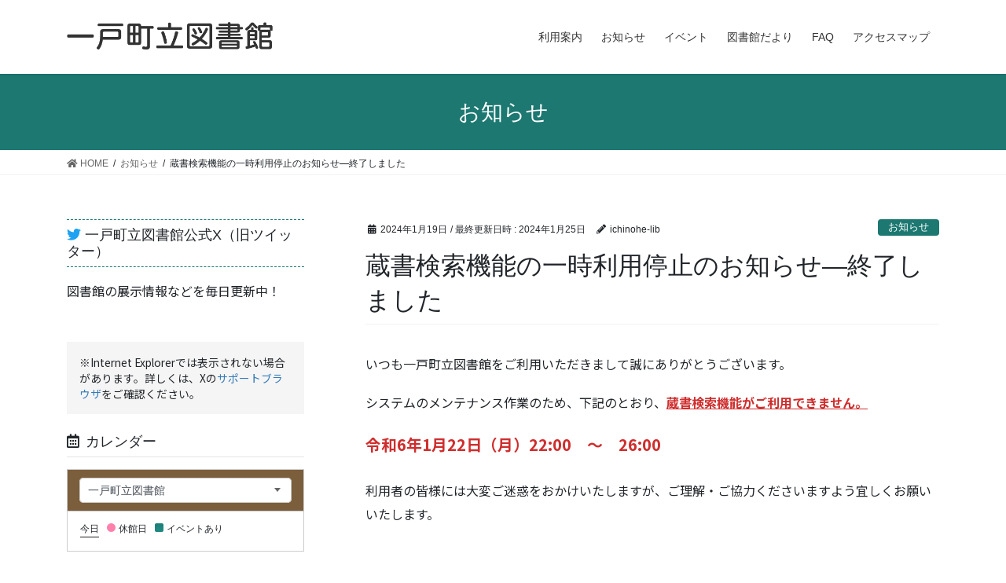

--- FILE ---
content_type: text/html; charset=UTF-8
request_url: http://ichinohe-lib.sakura.ne.jp/2024/01/19/%E8%94%B5%E6%9B%B8%E6%A4%9C%E7%B4%A2%E6%A9%9F%E8%83%BD%E3%81%AE%E4%B8%80%E6%99%82%E5%88%A9%E7%94%A8%E5%81%9C%E6%AD%A2%E3%81%AE%E3%81%8A%E7%9F%A5%E3%82%89%E3%81%9B-2/
body_size: 174411
content:
<!DOCTYPE html>
<html lang="ja">
<head>
<meta charset="utf-8">
<meta http-equiv="X-UA-Compatible" content="IE=edge">
<meta name="viewport" content="width=device-width, initial-scale=1">
<title>蔵書検索機能の一時利用停止のお知らせ―終了しました &#8211; 一戸町立図書館</title>
            <script type="text/javascript" id="wpuf-language-script">
                var error_str_obj = {
                    'required' : 'is required',
                    'mismatch' : '一致しない',
                    'validation' : 'is not valid'
                }
            </script>
            <meta name='robots' content='max-image-preview:large' />
<link rel="alternate" type="application/rss+xml" title="一戸町立図書館 &raquo; フィード" href="http://ichinohe-lib.sakura.ne.jp/feed/" />
<link rel="alternate" type="application/rss+xml" title="一戸町立図書館 &raquo; コメントフィード" href="http://ichinohe-lib.sakura.ne.jp/comments/feed/" />
<script type="text/javascript">
window._wpemojiSettings = {"baseUrl":"https:\/\/s.w.org\/images\/core\/emoji\/14.0.0\/72x72\/","ext":".png","svgUrl":"https:\/\/s.w.org\/images\/core\/emoji\/14.0.0\/svg\/","svgExt":".svg","source":{"concatemoji":"http:\/\/ichinohe-lib.sakura.ne.jp\/wordpress\/wp-includes\/js\/wp-emoji-release.min.js?ver=6.3.7"}};
/*! This file is auto-generated */
!function(i,n){var o,s,e;function c(e){try{var t={supportTests:e,timestamp:(new Date).valueOf()};sessionStorage.setItem(o,JSON.stringify(t))}catch(e){}}function p(e,t,n){e.clearRect(0,0,e.canvas.width,e.canvas.height),e.fillText(t,0,0);var t=new Uint32Array(e.getImageData(0,0,e.canvas.width,e.canvas.height).data),r=(e.clearRect(0,0,e.canvas.width,e.canvas.height),e.fillText(n,0,0),new Uint32Array(e.getImageData(0,0,e.canvas.width,e.canvas.height).data));return t.every(function(e,t){return e===r[t]})}function u(e,t,n){switch(t){case"flag":return n(e,"\ud83c\udff3\ufe0f\u200d\u26a7\ufe0f","\ud83c\udff3\ufe0f\u200b\u26a7\ufe0f")?!1:!n(e,"\ud83c\uddfa\ud83c\uddf3","\ud83c\uddfa\u200b\ud83c\uddf3")&&!n(e,"\ud83c\udff4\udb40\udc67\udb40\udc62\udb40\udc65\udb40\udc6e\udb40\udc67\udb40\udc7f","\ud83c\udff4\u200b\udb40\udc67\u200b\udb40\udc62\u200b\udb40\udc65\u200b\udb40\udc6e\u200b\udb40\udc67\u200b\udb40\udc7f");case"emoji":return!n(e,"\ud83e\udef1\ud83c\udffb\u200d\ud83e\udef2\ud83c\udfff","\ud83e\udef1\ud83c\udffb\u200b\ud83e\udef2\ud83c\udfff")}return!1}function f(e,t,n){var r="undefined"!=typeof WorkerGlobalScope&&self instanceof WorkerGlobalScope?new OffscreenCanvas(300,150):i.createElement("canvas"),a=r.getContext("2d",{willReadFrequently:!0}),o=(a.textBaseline="top",a.font="600 32px Arial",{});return e.forEach(function(e){o[e]=t(a,e,n)}),o}function t(e){var t=i.createElement("script");t.src=e,t.defer=!0,i.head.appendChild(t)}"undefined"!=typeof Promise&&(o="wpEmojiSettingsSupports",s=["flag","emoji"],n.supports={everything:!0,everythingExceptFlag:!0},e=new Promise(function(e){i.addEventListener("DOMContentLoaded",e,{once:!0})}),new Promise(function(t){var n=function(){try{var e=JSON.parse(sessionStorage.getItem(o));if("object"==typeof e&&"number"==typeof e.timestamp&&(new Date).valueOf()<e.timestamp+604800&&"object"==typeof e.supportTests)return e.supportTests}catch(e){}return null}();if(!n){if("undefined"!=typeof Worker&&"undefined"!=typeof OffscreenCanvas&&"undefined"!=typeof URL&&URL.createObjectURL&&"undefined"!=typeof Blob)try{var e="postMessage("+f.toString()+"("+[JSON.stringify(s),u.toString(),p.toString()].join(",")+"));",r=new Blob([e],{type:"text/javascript"}),a=new Worker(URL.createObjectURL(r),{name:"wpTestEmojiSupports"});return void(a.onmessage=function(e){c(n=e.data),a.terminate(),t(n)})}catch(e){}c(n=f(s,u,p))}t(n)}).then(function(e){for(var t in e)n.supports[t]=e[t],n.supports.everything=n.supports.everything&&n.supports[t],"flag"!==t&&(n.supports.everythingExceptFlag=n.supports.everythingExceptFlag&&n.supports[t]);n.supports.everythingExceptFlag=n.supports.everythingExceptFlag&&!n.supports.flag,n.DOMReady=!1,n.readyCallback=function(){n.DOMReady=!0}}).then(function(){return e}).then(function(){var e;n.supports.everything||(n.readyCallback(),(e=n.source||{}).concatemoji?t(e.concatemoji):e.wpemoji&&e.twemoji&&(t(e.twemoji),t(e.wpemoji)))}))}((window,document),window._wpemojiSettings);
</script>
<style type="text/css">
img.wp-smiley,
img.emoji {
	display: inline !important;
	border: none !important;
	box-shadow: none !important;
	height: 1em !important;
	width: 1em !important;
	margin: 0 0.07em !important;
	vertical-align: -0.1em !important;
	background: none !important;
	padding: 0 !important;
}
</style>
	<link rel='stylesheet' id='sbi_styles-css' href='http://ichinohe-lib.sakura.ne.jp/wordpress/wp-content/plugins/instagram-feed/css/sbi-styles.min.css?ver=6.1.5' type='text/css' media='all' />
<link rel='stylesheet' id='vkExUnit_common_style-css' href='http://ichinohe-lib.sakura.ne.jp/wordpress/wp-content/plugins/vk-all-in-one-expansion-unit/assets/css/vkExUnit_style.css?ver=9.61.6.0' type='text/css' media='all' />
<style id='vkExUnit_common_style-inline-css' type='text/css'>
.tagcloud a:before { font-family: "Font Awesome 5 Free";content: "\f02b";font-weight: bold; }
:root {--ver_page_top_button_url:url(http://ichinohe-lib.sakura.ne.jp/wordpress/wp-content/plugins/vk-all-in-one-expansion-unit/assets/images/to-top-btn-icon.svg);}@font-face {font-weight: normal;font-style: normal;font-family: "vk_sns";src: url("http://ichinohe-lib.sakura.ne.jp/wordpress/wp-content/plugins/vk-all-in-one-expansion-unit/inc/sns/icons/fonts/vk_sns.eot?-bq20cj");src: url("http://ichinohe-lib.sakura.ne.jp/wordpress/wp-content/plugins/vk-all-in-one-expansion-unit/inc/sns/icons/fonts/vk_sns.eot?#iefix-bq20cj") format("embedded-opentype"),url("http://ichinohe-lib.sakura.ne.jp/wordpress/wp-content/plugins/vk-all-in-one-expansion-unit/inc/sns/icons/fonts/vk_sns.woff?-bq20cj") format("woff"),url("http://ichinohe-lib.sakura.ne.jp/wordpress/wp-content/plugins/vk-all-in-one-expansion-unit/inc/sns/icons/fonts/vk_sns.ttf?-bq20cj") format("truetype"),url("http://ichinohe-lib.sakura.ne.jp/wordpress/wp-content/plugins/vk-all-in-one-expansion-unit/inc/sns/icons/fonts/vk_sns.svg?-bq20cj#vk_sns") format("svg");}
</style>
<link rel='stylesheet' id='wp-block-library-css' href='http://ichinohe-lib.sakura.ne.jp/wordpress/wp-includes/css/dist/block-library/style.min.css?ver=6.3.7' type='text/css' media='all' />
<style id='classic-theme-styles-inline-css' type='text/css'>
/*! This file is auto-generated */
.wp-block-button__link{color:#fff;background-color:#32373c;border-radius:9999px;box-shadow:none;text-decoration:none;padding:calc(.667em + 2px) calc(1.333em + 2px);font-size:1.125em}.wp-block-file__button{background:#32373c;color:#fff;text-decoration:none}
</style>
<style id='global-styles-inline-css' type='text/css'>
body{--wp--preset--color--black: #000000;--wp--preset--color--cyan-bluish-gray: #abb8c3;--wp--preset--color--white: #ffffff;--wp--preset--color--pale-pink: #f78da7;--wp--preset--color--vivid-red: #cf2e2e;--wp--preset--color--luminous-vivid-orange: #ff6900;--wp--preset--color--luminous-vivid-amber: #fcb900;--wp--preset--color--light-green-cyan: #7bdcb5;--wp--preset--color--vivid-green-cyan: #00d084;--wp--preset--color--pale-cyan-blue: #8ed1fc;--wp--preset--color--vivid-cyan-blue: #0693e3;--wp--preset--color--vivid-purple: #9b51e0;--wp--preset--gradient--vivid-cyan-blue-to-vivid-purple: linear-gradient(135deg,rgba(6,147,227,1) 0%,rgb(155,81,224) 100%);--wp--preset--gradient--light-green-cyan-to-vivid-green-cyan: linear-gradient(135deg,rgb(122,220,180) 0%,rgb(0,208,130) 100%);--wp--preset--gradient--luminous-vivid-amber-to-luminous-vivid-orange: linear-gradient(135deg,rgba(252,185,0,1) 0%,rgba(255,105,0,1) 100%);--wp--preset--gradient--luminous-vivid-orange-to-vivid-red: linear-gradient(135deg,rgba(255,105,0,1) 0%,rgb(207,46,46) 100%);--wp--preset--gradient--very-light-gray-to-cyan-bluish-gray: linear-gradient(135deg,rgb(238,238,238) 0%,rgb(169,184,195) 100%);--wp--preset--gradient--cool-to-warm-spectrum: linear-gradient(135deg,rgb(74,234,220) 0%,rgb(151,120,209) 20%,rgb(207,42,186) 40%,rgb(238,44,130) 60%,rgb(251,105,98) 80%,rgb(254,248,76) 100%);--wp--preset--gradient--blush-light-purple: linear-gradient(135deg,rgb(255,206,236) 0%,rgb(152,150,240) 100%);--wp--preset--gradient--blush-bordeaux: linear-gradient(135deg,rgb(254,205,165) 0%,rgb(254,45,45) 50%,rgb(107,0,62) 100%);--wp--preset--gradient--luminous-dusk: linear-gradient(135deg,rgb(255,203,112) 0%,rgb(199,81,192) 50%,rgb(65,88,208) 100%);--wp--preset--gradient--pale-ocean: linear-gradient(135deg,rgb(255,245,203) 0%,rgb(182,227,212) 50%,rgb(51,167,181) 100%);--wp--preset--gradient--electric-grass: linear-gradient(135deg,rgb(202,248,128) 0%,rgb(113,206,126) 100%);--wp--preset--gradient--midnight: linear-gradient(135deg,rgb(2,3,129) 0%,rgb(40,116,252) 100%);--wp--preset--font-size--small: 13px;--wp--preset--font-size--medium: 20px;--wp--preset--font-size--large: 36px;--wp--preset--font-size--x-large: 42px;--wp--preset--spacing--20: 0.44rem;--wp--preset--spacing--30: 0.67rem;--wp--preset--spacing--40: 1rem;--wp--preset--spacing--50: 1.5rem;--wp--preset--spacing--60: 2.25rem;--wp--preset--spacing--70: 3.38rem;--wp--preset--spacing--80: 5.06rem;--wp--preset--shadow--natural: 6px 6px 9px rgba(0, 0, 0, 0.2);--wp--preset--shadow--deep: 12px 12px 50px rgba(0, 0, 0, 0.4);--wp--preset--shadow--sharp: 6px 6px 0px rgba(0, 0, 0, 0.2);--wp--preset--shadow--outlined: 6px 6px 0px -3px rgba(255, 255, 255, 1), 6px 6px rgba(0, 0, 0, 1);--wp--preset--shadow--crisp: 6px 6px 0px rgba(0, 0, 0, 1);}:where(.is-layout-flex){gap: 0.5em;}:where(.is-layout-grid){gap: 0.5em;}body .is-layout-flow > .alignleft{float: left;margin-inline-start: 0;margin-inline-end: 2em;}body .is-layout-flow > .alignright{float: right;margin-inline-start: 2em;margin-inline-end: 0;}body .is-layout-flow > .aligncenter{margin-left: auto !important;margin-right: auto !important;}body .is-layout-constrained > .alignleft{float: left;margin-inline-start: 0;margin-inline-end: 2em;}body .is-layout-constrained > .alignright{float: right;margin-inline-start: 2em;margin-inline-end: 0;}body .is-layout-constrained > .aligncenter{margin-left: auto !important;margin-right: auto !important;}body .is-layout-constrained > :where(:not(.alignleft):not(.alignright):not(.alignfull)){max-width: var(--wp--style--global--content-size);margin-left: auto !important;margin-right: auto !important;}body .is-layout-constrained > .alignwide{max-width: var(--wp--style--global--wide-size);}body .is-layout-flex{display: flex;}body .is-layout-flex{flex-wrap: wrap;align-items: center;}body .is-layout-flex > *{margin: 0;}body .is-layout-grid{display: grid;}body .is-layout-grid > *{margin: 0;}:where(.wp-block-columns.is-layout-flex){gap: 2em;}:where(.wp-block-columns.is-layout-grid){gap: 2em;}:where(.wp-block-post-template.is-layout-flex){gap: 1.25em;}:where(.wp-block-post-template.is-layout-grid){gap: 1.25em;}.has-black-color{color: var(--wp--preset--color--black) !important;}.has-cyan-bluish-gray-color{color: var(--wp--preset--color--cyan-bluish-gray) !important;}.has-white-color{color: var(--wp--preset--color--white) !important;}.has-pale-pink-color{color: var(--wp--preset--color--pale-pink) !important;}.has-vivid-red-color{color: var(--wp--preset--color--vivid-red) !important;}.has-luminous-vivid-orange-color{color: var(--wp--preset--color--luminous-vivid-orange) !important;}.has-luminous-vivid-amber-color{color: var(--wp--preset--color--luminous-vivid-amber) !important;}.has-light-green-cyan-color{color: var(--wp--preset--color--light-green-cyan) !important;}.has-vivid-green-cyan-color{color: var(--wp--preset--color--vivid-green-cyan) !important;}.has-pale-cyan-blue-color{color: var(--wp--preset--color--pale-cyan-blue) !important;}.has-vivid-cyan-blue-color{color: var(--wp--preset--color--vivid-cyan-blue) !important;}.has-vivid-purple-color{color: var(--wp--preset--color--vivid-purple) !important;}.has-black-background-color{background-color: var(--wp--preset--color--black) !important;}.has-cyan-bluish-gray-background-color{background-color: var(--wp--preset--color--cyan-bluish-gray) !important;}.has-white-background-color{background-color: var(--wp--preset--color--white) !important;}.has-pale-pink-background-color{background-color: var(--wp--preset--color--pale-pink) !important;}.has-vivid-red-background-color{background-color: var(--wp--preset--color--vivid-red) !important;}.has-luminous-vivid-orange-background-color{background-color: var(--wp--preset--color--luminous-vivid-orange) !important;}.has-luminous-vivid-amber-background-color{background-color: var(--wp--preset--color--luminous-vivid-amber) !important;}.has-light-green-cyan-background-color{background-color: var(--wp--preset--color--light-green-cyan) !important;}.has-vivid-green-cyan-background-color{background-color: var(--wp--preset--color--vivid-green-cyan) !important;}.has-pale-cyan-blue-background-color{background-color: var(--wp--preset--color--pale-cyan-blue) !important;}.has-vivid-cyan-blue-background-color{background-color: var(--wp--preset--color--vivid-cyan-blue) !important;}.has-vivid-purple-background-color{background-color: var(--wp--preset--color--vivid-purple) !important;}.has-black-border-color{border-color: var(--wp--preset--color--black) !important;}.has-cyan-bluish-gray-border-color{border-color: var(--wp--preset--color--cyan-bluish-gray) !important;}.has-white-border-color{border-color: var(--wp--preset--color--white) !important;}.has-pale-pink-border-color{border-color: var(--wp--preset--color--pale-pink) !important;}.has-vivid-red-border-color{border-color: var(--wp--preset--color--vivid-red) !important;}.has-luminous-vivid-orange-border-color{border-color: var(--wp--preset--color--luminous-vivid-orange) !important;}.has-luminous-vivid-amber-border-color{border-color: var(--wp--preset--color--luminous-vivid-amber) !important;}.has-light-green-cyan-border-color{border-color: var(--wp--preset--color--light-green-cyan) !important;}.has-vivid-green-cyan-border-color{border-color: var(--wp--preset--color--vivid-green-cyan) !important;}.has-pale-cyan-blue-border-color{border-color: var(--wp--preset--color--pale-cyan-blue) !important;}.has-vivid-cyan-blue-border-color{border-color: var(--wp--preset--color--vivid-cyan-blue) !important;}.has-vivid-purple-border-color{border-color: var(--wp--preset--color--vivid-purple) !important;}.has-vivid-cyan-blue-to-vivid-purple-gradient-background{background: var(--wp--preset--gradient--vivid-cyan-blue-to-vivid-purple) !important;}.has-light-green-cyan-to-vivid-green-cyan-gradient-background{background: var(--wp--preset--gradient--light-green-cyan-to-vivid-green-cyan) !important;}.has-luminous-vivid-amber-to-luminous-vivid-orange-gradient-background{background: var(--wp--preset--gradient--luminous-vivid-amber-to-luminous-vivid-orange) !important;}.has-luminous-vivid-orange-to-vivid-red-gradient-background{background: var(--wp--preset--gradient--luminous-vivid-orange-to-vivid-red) !important;}.has-very-light-gray-to-cyan-bluish-gray-gradient-background{background: var(--wp--preset--gradient--very-light-gray-to-cyan-bluish-gray) !important;}.has-cool-to-warm-spectrum-gradient-background{background: var(--wp--preset--gradient--cool-to-warm-spectrum) !important;}.has-blush-light-purple-gradient-background{background: var(--wp--preset--gradient--blush-light-purple) !important;}.has-blush-bordeaux-gradient-background{background: var(--wp--preset--gradient--blush-bordeaux) !important;}.has-luminous-dusk-gradient-background{background: var(--wp--preset--gradient--luminous-dusk) !important;}.has-pale-ocean-gradient-background{background: var(--wp--preset--gradient--pale-ocean) !important;}.has-electric-grass-gradient-background{background: var(--wp--preset--gradient--electric-grass) !important;}.has-midnight-gradient-background{background: var(--wp--preset--gradient--midnight) !important;}.has-small-font-size{font-size: var(--wp--preset--font-size--small) !important;}.has-medium-font-size{font-size: var(--wp--preset--font-size--medium) !important;}.has-large-font-size{font-size: var(--wp--preset--font-size--large) !important;}.has-x-large-font-size{font-size: var(--wp--preset--font-size--x-large) !important;}
.wp-block-navigation a:where(:not(.wp-element-button)){color: inherit;}
:where(.wp-block-post-template.is-layout-flex){gap: 1.25em;}:where(.wp-block-post-template.is-layout-grid){gap: 1.25em;}
:where(.wp-block-columns.is-layout-flex){gap: 2em;}:where(.wp-block-columns.is-layout-grid){gap: 2em;}
.wp-block-pullquote{font-size: 1.5em;line-height: 1.6;}
</style>
<link rel='stylesheet' id='contact-form-7-css' href='http://ichinohe-lib.sakura.ne.jp/wordpress/wp-content/plugins/contact-form-7/includes/css/styles.css?ver=5.4.1' type='text/css' media='all' />
<link rel='stylesheet' id='wpdm-font-awesome-css' href='http://ichinohe-lib.sakura.ne.jp/wordpress/wp-content/plugins/download-manager/assets/fontawesome/css/all.min.css?ver=6.3.7' type='text/css' media='all' />
<link rel='stylesheet' id='wpdm-front-bootstrap-css' href='http://ichinohe-lib.sakura.ne.jp/wordpress/wp-content/plugins/download-manager/assets/bootstrap/css/bootstrap.min.css?ver=6.3.7' type='text/css' media='all' />
<link rel='stylesheet' id='wpdm-front-css' href='http://ichinohe-lib.sakura.ne.jp/wordpress/wp-content/plugins/download-manager/assets/css/front.css?ver=6.3.7' type='text/css' media='all' />
<link rel='stylesheet' id='foobox-free-min-css' href='http://ichinohe-lib.sakura.ne.jp/wordpress/wp-content/plugins/foobox-image-lightbox/free/css/foobox.free.min.css?ver=2.7.16' type='text/css' media='all' />
<link rel='stylesheet' id='vk-components-style-css' href='http://ichinohe-lib.sakura.ne.jp/wordpress/wp-content/plugins/vk-blocks/inc/vk-blocks//build/vk-components.css?ver=6.3.7' type='text/css' media='all' />
<link rel='stylesheet' id='vk-swiper-style-css' href='http://ichinohe-lib.sakura.ne.jp/wordpress/wp-content/plugins/vk-blocks/inc/vk-swiper/package/assets/css/swiper.min.css?ver=5.4.5' type='text/css' media='all' />
<link rel='stylesheet' id='vkblocks-bootstrap-css' href='http://ichinohe-lib.sakura.ne.jp/wordpress/wp-content/plugins/vk-blocks/inc/vk-blocks//build/bootstrap_vk_using.css?ver=4.3.1' type='text/css' media='all' />
<link rel='stylesheet' id='wp-show-posts-css' href='http://ichinohe-lib.sakura.ne.jp/wordpress/wp-content/plugins/wp-show-posts/css/wp-show-posts-min.css?ver=1.1.3' type='text/css' media='all' />
<link rel='stylesheet' id='bootstrap-4-style-css' href='http://ichinohe-lib.sakura.ne.jp/wordpress/wp-content/themes/ichinohe-lib/_g2/library/bootstrap-4/css/bootstrap.min.css?ver=4.5.0' type='text/css' media='all' />
<link rel='stylesheet' id='lightning-common-style-css' href='http://ichinohe-lib.sakura.ne.jp/wordpress/wp-content/themes/ichinohe-lib/_g2/assets/css/common.css?ver=14.3.3' type='text/css' media='all' />
<style id='lightning-common-style-inline-css' type='text/css'>
/* vk-mobile-nav */:root {--vk-mobile-nav-menu-btn-bg-src: url("http://ichinohe-lib.sakura.ne.jp/wordpress/wp-content/themes/ichinohe-lib/_g2/inc/vk-mobile-nav/package//images/vk-menu-btn-black.svg");--vk-mobile-nav-menu-btn-close-bg-src: url("http://ichinohe-lib.sakura.ne.jp/wordpress/wp-content/themes/ichinohe-lib/_g2/inc/vk-mobile-nav/package//images/vk-menu-close-black.svg");--vk-menu-acc-icon-open-black-bg-src: url("http://ichinohe-lib.sakura.ne.jp/wordpress/wp-content/themes/ichinohe-lib/_g2/inc/vk-mobile-nav/package//images/vk-menu-acc-icon-open-black.svg");--vk-menu-acc-icon-open-white-bg-src: url("http://ichinohe-lib.sakura.ne.jp/wordpress/wp-content/themes/ichinohe-lib/_g2/inc/vk-mobile-nav/package//images/vk-menu-acc-icon-open-white.svg");--vk-menu-acc-icon-close-black-bg-src: url("http://ichinohe-lib.sakura.ne.jp/wordpress/wp-content/themes/ichinohe-lib/_g2/inc/vk-mobile-nav/package//images/vk-menu-close-black.svg");--vk-menu-acc-icon-close-white-bg-src: url("http://ichinohe-lib.sakura.ne.jp/wordpress/wp-content/themes/ichinohe-lib/_g2/inc/vk-mobile-nav/package//images/vk-menu-close-white.svg");}
</style>
<link rel='stylesheet' id='lightning-design-style-css' href='http://ichinohe-lib.sakura.ne.jp/wordpress/wp-content/themes/ichinohe-lib/_g2/design-skin/origin2/css/style.css?ver=14.3.3' type='text/css' media='all' />
<style id='lightning-design-style-inline-css' type='text/css'>
:root {--color-key:#1c7871;--color-key-dark:#17635c;}
/* ltg common custom */:root {--vk-menu-acc-btn-border-color:#333;--vk-color-primary:#1c7871;--vk-color-primary-dark:#17635c;--color-key:#1c7871;--color-key-dark:#17635c;}.veu_color_txt_key { color:#17635c ; }.veu_color_bg_key { background-color:#17635c ; }.veu_color_border_key { border-color:#17635c ; }.btn-default { border-color:#1c7871;color:#1c7871;}.btn-default:focus,.btn-default:hover { border-color:#1c7871;background-color: #1c7871; }.wp-block-search__button,.btn-primary { background-color:#1c7871;border-color:#17635c; }.wp-block-search__button:focus,.wp-block-search__button:hover,.btn-primary:not(:disabled):not(.disabled):active,.btn-primary:focus,.btn-primary:hover { background-color:#17635c;border-color:#1c7871; }.btn-outline-primary { color : #1c7871 ; border-color:#1c7871; }.btn-outline-primary:not(:disabled):not(.disabled):active,.btn-outline-primary:focus,.btn-outline-primary:hover { color : #fff; background-color:#1c7871;border-color:#17635c; }a { color:#337ab7; }
.media .media-body .media-heading a:hover { color:#1c7871; }@media (min-width: 768px){.gMenu > li:before,.gMenu > li.menu-item-has-children::after { border-bottom-color:#17635c }.gMenu li li { background-color:#17635c }.gMenu li li a:hover { background-color:#1c7871; }} /* @media (min-width: 768px) */.page-header { background-color:#1c7871; }h2,.mainSection-title { border-top-color:#1c7871; }h3:after,.subSection-title:after { border-bottom-color:#1c7871; }ul.page-numbers li span.page-numbers.current,.page-link dl .post-page-numbers.current { background-color:#1c7871; }.pager li > a { border-color:#1c7871;color:#1c7871;}.pager li > a:hover { background-color:#1c7871;color:#fff;}.siteFooter { border-top-color:#1c7871; }dt { border-left-color:#1c7871; }:root {--g_nav_main_acc_icon_open_url:url(http://ichinohe-lib.sakura.ne.jp/wordpress/wp-content/themes/ichinohe-lib/_g2/inc/vk-mobile-nav/package/images/vk-menu-acc-icon-open-black.svg);--g_nav_main_acc_icon_close_url: url(http://ichinohe-lib.sakura.ne.jp/wordpress/wp-content/themes/ichinohe-lib/_g2/inc/vk-mobile-nav/package/images/vk-menu-close-black.svg);--g_nav_sub_acc_icon_open_url: url(http://ichinohe-lib.sakura.ne.jp/wordpress/wp-content/themes/ichinohe-lib/_g2/inc/vk-mobile-nav/package/images/vk-menu-acc-icon-open-white.svg);--g_nav_sub_acc_icon_close_url: url(http://ichinohe-lib.sakura.ne.jp/wordpress/wp-content/themes/ichinohe-lib/_g2/inc/vk-mobile-nav/package/images/vk-menu-close-white.svg);}
</style>
<link rel='stylesheet' id='vk-font-awesome-css' href='http://ichinohe-lib.sakura.ne.jp/wordpress/wp-content/plugins/vk-blocks/inc/font-awesome/package/versions/5/css/all.min.css?ver=5.15.1' type='text/css' media='all' />
<link rel='stylesheet' id='vk-blocks-build-css-css' href='http://ichinohe-lib.sakura.ne.jp/wordpress/wp-content/plugins/vk-blocks/inc/vk-blocks/build/block-build.css?ver=1.5.0' type='text/css' media='all' />
<style id='vk-blocks-build-css-inline-css' type='text/css'>
:root {--vk_flow-arrow: url(http://ichinohe-lib.sakura.ne.jp/wordpress/wp-content/plugins/vk-blocks/inc/vk-blocks/images/arrow_bottom.svg);--vk_image-mask-wave01: url(http://ichinohe-lib.sakura.ne.jp/wordpress/wp-content/plugins/vk-blocks/inc/vk-blocks/images/wave01.svg);--vk_image-mask-wave02: url(http://ichinohe-lib.sakura.ne.jp/wordpress/wp-content/plugins/vk-blocks/inc/vk-blocks/images/wave02.svg);--vk_image-mask-wave03: url(http://ichinohe-lib.sakura.ne.jp/wordpress/wp-content/plugins/vk-blocks/inc/vk-blocks/images/wave03.svg);--vk_image-mask-wave04: url(http://ichinohe-lib.sakura.ne.jp/wordpress/wp-content/plugins/vk-blocks/inc/vk-blocks/images/wave04.svg);}

	:root {

		--vk-balloon-border-width:1px;

		--vk-balloon-speech-offset:-12px;
	}
	
</style>
<link rel='stylesheet' id='lightning-theme-style-css' href='http://ichinohe-lib.sakura.ne.jp/wordpress/wp-content/themes/ichinohe-lib_child/style.css?ver=14.3.3' type='text/css' media='all' />
<link rel='stylesheet' id='slb_core-css' href='http://ichinohe-lib.sakura.ne.jp/wordpress/wp-content/plugins/simple-lightbox/client/css/app.css?ver=2.8.1' type='text/css' media='all' />
<link rel='stylesheet' id='wpuf-css-css' href='http://ichinohe-lib.sakura.ne.jp/wordpress/wp-content/plugins/wp-user-frontend/assets/css/frontend-forms.css?ver=6.3.7' type='text/css' media='all' />
<link rel='stylesheet' id='jquery-ui-css' href='http://ichinohe-lib.sakura.ne.jp/wordpress/wp-content/plugins/wp-user-frontend/assets/css/jquery-ui-1.9.1.custom.css?ver=6.3.7' type='text/css' media='all' />
<link rel='stylesheet' id='wpuf-sweetalert2-css' href='http://ichinohe-lib.sakura.ne.jp/wordpress/wp-content/plugins/wp-user-frontend/assets/vendor/sweetalert2/dist/sweetalert2.css?ver=3.5.17' type='text/css' media='all' />
<script type='text/javascript' src='http://ichinohe-lib.sakura.ne.jp/wordpress/wp-includes/js/dist/vendor/wp-polyfill-inert.min.js?ver=3.1.2' id='wp-polyfill-inert-js'></script>
<script type='text/javascript' src='http://ichinohe-lib.sakura.ne.jp/wordpress/wp-includes/js/dist/vendor/regenerator-runtime.min.js?ver=0.13.11' id='regenerator-runtime-js'></script>
<script type='text/javascript' src='http://ichinohe-lib.sakura.ne.jp/wordpress/wp-includes/js/dist/vendor/wp-polyfill.min.js?ver=3.15.0' id='wp-polyfill-js'></script>
<script type='text/javascript' src='http://ichinohe-lib.sakura.ne.jp/wordpress/wp-includes/js/jquery/jquery.min.js?ver=3.7.0' id='jquery-core-js'></script>
<script type='text/javascript' src='http://ichinohe-lib.sakura.ne.jp/wordpress/wp-includes/js/jquery/jquery-migrate.min.js?ver=3.4.1' id='jquery-migrate-js'></script>
<script type='text/javascript' src='http://ichinohe-lib.sakura.ne.jp/wordpress/wp-content/plugins/download-manager/assets/bootstrap/js/bootstrap.bundle.min.js?ver=6.3.7' id='wpdm-front-bootstrap-js'></script>
<script type='text/javascript' id='frontjs-js-extra'>
/* <![CDATA[ */
var wpdm_url = {"home":"http:\/\/ichinohe-lib.sakura.ne.jp\/","site":"http:\/\/ichinohe-lib.sakura.ne.jp\/wordpress\/","ajax":"http:\/\/ichinohe-lib.sakura.ne.jp\/wordpress\/wp-admin\/admin-ajax.php"};
var wpdm_asset = {"spinner":"<i class=\"fas fa-sun fa-spin\"><\/i>"};
/* ]]> */
</script>
<script type='text/javascript' src='http://ichinohe-lib.sakura.ne.jp/wordpress/wp-content/plugins/download-manager/assets/js/front.js?ver=3.1.28' id='frontjs-js'></script>
<script type='text/javascript' src='http://ichinohe-lib.sakura.ne.jp/wordpress/wp-content/plugins/download-manager/assets/js/chosen.jquery.min.js?ver=6.3.7' id='jquery-choosen-js'></script>
<script type='text/javascript' id='wpuf-ajax-script-js-extra'>
/* <![CDATA[ */
var ajax_object = {"ajaxurl":"http:\/\/ichinohe-lib.sakura.ne.jp\/wordpress\/wp-admin\/admin-ajax.php","fill_notice":"Some Required Fields are not filled!"};
/* ]]> */
</script>
<script type='text/javascript' src='http://ichinohe-lib.sakura.ne.jp/wordpress/wp-content/plugins/wp-user-frontend/assets/js/billing-address.js?ver=6.3.7' id='wpuf-ajax-script-js'></script>
<script type='text/javascript' src='http://ichinohe-lib.sakura.ne.jp/wordpress/wp-content/themes/ichinohe-lib_child/js/libraryHours.js' id='jquery-webopac-calendar-js'></script>
<script type='text/javascript' src='http://ichinohe-lib.sakura.ne.jp/wordpress/wp-content/themes/ichinohe-lib_child/js/simple-search.js' id='jquery-simple-search-js'></script>
<script id="foobox-free-min-js-before" type="text/javascript">
/* Run FooBox FREE (v2.7.16) */
var FOOBOX = window.FOOBOX = {
	ready: true,
	disableOthers: false,
	o: {wordpress: { enabled: true }, countMessage:'image %index of %total', excludes:'.fbx-link,.nofoobox,.nolightbox,a[href*="pinterest.com/pin/create/button/"]', affiliate : { enabled: false }},
	selectors: [
		".foogallery-container.foogallery-lightbox-foobox", ".foogallery-container.foogallery-lightbox-foobox-free", ".gallery", ".wp-block-gallery", ".wp-caption", ".wp-block-image", "a:has(img[class*=wp-image-])", ".foobox"
	],
	pre: function( $ ){
		// Custom JavaScript (Pre)
		
	},
	post: function( $ ){
		// Custom JavaScript (Post)
		
		// Custom Captions Code
		
	},
	custom: function( $ ){
		// Custom Extra JS
		
	}
};
</script>
<script type='text/javascript' src='http://ichinohe-lib.sakura.ne.jp/wordpress/wp-content/plugins/foobox-image-lightbox/free/js/foobox.free.min.js?ver=2.7.16' id='foobox-free-min-js'></script>
<script type='text/javascript' src='http://ichinohe-lib.sakura.ne.jp/wordpress/wp-includes/js/jquery/ui/core.min.js?ver=1.13.2' id='jquery-ui-core-js'></script>
<script type='text/javascript' src='http://ichinohe-lib.sakura.ne.jp/wordpress/wp-includes/js/dist/dom-ready.min.js?ver=392bdd43726760d1f3ca' id='wp-dom-ready-js'></script>
<script type='text/javascript' src='http://ichinohe-lib.sakura.ne.jp/wordpress/wp-includes/js/dist/hooks.min.js?ver=c6aec9a8d4e5a5d543a1' id='wp-hooks-js'></script>
<script type='text/javascript' src='http://ichinohe-lib.sakura.ne.jp/wordpress/wp-includes/js/dist/i18n.min.js?ver=7701b0c3857f914212ef' id='wp-i18n-js'></script>
<script id="wp-i18n-js-after" type="text/javascript">
wp.i18n.setLocaleData( { 'text direction\u0004ltr': [ 'ltr' ] } );
</script>
<script type='text/javascript' id='wp-a11y-js-translations'>
( function( domain, translations ) {
	var localeData = translations.locale_data[ domain ] || translations.locale_data.messages;
	localeData[""].domain = domain;
	wp.i18n.setLocaleData( localeData, domain );
} )( "default", {"translation-revision-date":"2025-10-03 13:04:34+0000","generator":"GlotPress\/4.0.1","domain":"messages","locale_data":{"messages":{"":{"domain":"messages","plural-forms":"nplurals=1; plural=0;","lang":"ja_JP"},"Notifications":["\u901a\u77e5"]}},"comment":{"reference":"wp-includes\/js\/dist\/a11y.js"}} );
</script>
<script type='text/javascript' src='http://ichinohe-lib.sakura.ne.jp/wordpress/wp-includes/js/dist/a11y.min.js?ver=7032343a947cfccf5608' id='wp-a11y-js'></script>
<script type='text/javascript' src='http://ichinohe-lib.sakura.ne.jp/wordpress/wp-includes/js/jquery/ui/mouse.min.js?ver=1.13.2' id='jquery-ui-mouse-js'></script>
<script type='text/javascript' src='http://ichinohe-lib.sakura.ne.jp/wordpress/wp-includes/js/clipboard.min.js?ver=2.0.11' id='clipboard-js'></script>
<script type='text/javascript' src='http://ichinohe-lib.sakura.ne.jp/wordpress/wp-includes/js/plupload/moxie.min.js?ver=1.3.5' id='moxiejs-js'></script>
<script type='text/javascript' src='http://ichinohe-lib.sakura.ne.jp/wordpress/wp-includes/js/plupload/plupload.min.js?ver=2.1.9' id='plupload-js'></script>
<script type='text/javascript' src='http://ichinohe-lib.sakura.ne.jp/wordpress/wp-includes/js/underscore.min.js?ver=1.13.4' id='underscore-js'></script>
<script type='text/javascript' id='plupload-handlers-js-extra'>
/* <![CDATA[ */
var pluploadL10n = {"queue_limit_exceeded":"\u30ad\u30e5\u30fc\u306b\u5165\u308c\u305f\u30d5\u30a1\u30a4\u30eb\u304c\u591a\u3059\u304e\u307e\u3059\u3002","file_exceeds_size_limit":"%s \u306f\u3001\u3053\u306e\u30b5\u30a4\u30c8\u306e\u30a2\u30c3\u30d7\u30ed\u30fc\u30c9\u30b5\u30a4\u30ba\u4e0a\u9650\u3092\u8d85\u3048\u3066\u3044\u307e\u3059\u3002","zero_byte_file":"\u3053\u306e\u30d5\u30a1\u30a4\u30eb\u306f\u7a7a\u3067\u3059\u3002\u5225\u306e\u30d5\u30a1\u30a4\u30eb\u3092\u304a\u8a66\u3057\u304f\u3060\u3055\u3044\u3002","invalid_filetype":"\u3053\u306e\u30d5\u30a1\u30a4\u30eb\u30bf\u30a4\u30d7\u3092\u30a2\u30c3\u30d7\u30ed\u30fc\u30c9\u3059\u308b\u6a29\u9650\u304c\u3042\u308a\u307e\u305b\u3093\u3002","not_an_image":"\u3053\u306e\u30d5\u30a1\u30a4\u30eb\u306f\u753b\u50cf\u3067\u306f\u3042\u308a\u307e\u305b\u3093\u3002\u5225\u306e\u30d5\u30a1\u30a4\u30eb\u3092\u304a\u8a66\u3057\u304f\u3060\u3055\u3044\u3002","image_memory_exceeded":"\u30e1\u30e2\u30ea\u306e\u8a31\u5bb9\u91cf\u3092\u8d85\u3048\u307e\u3057\u305f\u3002\u5225\u306e\u5c0f\u3055\u3044\u30b5\u30a4\u30ba\u306e\u30d5\u30a1\u30a4\u30eb\u3067\u3082\u3046\u4e00\u5ea6\u304a\u8a66\u3057\u304f\u3060\u3055\u3044\u3002","image_dimensions_exceeded":"\u30d5\u30a1\u30a4\u30eb\u30b5\u30a4\u30ba\u306e\u4e0a\u9650\u3092\u8d85\u3048\u3066\u3044\u308b\u3088\u3046\u3067\u3059\u3002\u5225\u306e\u30d5\u30a1\u30a4\u30eb\u3092\u304a\u8a66\u3057\u304f\u3060\u3055\u3044\u3002","default_error":"\u30a2\u30c3\u30d7\u30ed\u30fc\u30c9\u4e2d\u306b\u30a8\u30e9\u30fc\u304c\u767a\u751f\u3057\u307e\u3057\u305f\u3002\u5f8c\u307b\u3069\u3082\u3046\u4e00\u5ea6\u304a\u8a66\u3057\u304f\u3060\u3055\u3044\u3002","missing_upload_url":"\u8a2d\u5b9a\u306b\u30a8\u30e9\u30fc\u304c\u3042\u308a\u307e\u3057\u305f\u3002\u30b5\u30fc\u30d0\u30fc\u7ba1\u7406\u8005\u306b\u304a\u554f\u3044\u5408\u308f\u305b\u304f\u3060\u3055\u3044\u3002","upload_limit_exceeded":"\u30d5\u30a1\u30a4\u30eb\u306e\u30a2\u30c3\u30d7\u30ed\u30fc\u30c9\u306f1\u3064\u307e\u3067\u3067\u3059\u3002","http_error":"\u30b5\u30fc\u30d0\u30fc\u304b\u3089\u4e88\u671f\u3057\u306a\u3044\u30ec\u30b9\u30dd\u30f3\u30b9\u304c\u3042\u308a\u307e\u3057\u305f\u3002\u30d5\u30a1\u30a4\u30eb\u306f\u6b63\u3057\u304f\u30a2\u30c3\u30d7\u30ed\u30fc\u30c9\u3055\u308c\u3066\u3044\u308b\u304b\u3082\u3057\u308c\u307e\u305b\u3093\u3002\u30e1\u30c7\u30a3\u30a2\u30e9\u30a4\u30d6\u30e9\u30ea\u3082\u3057\u304f\u306f\u30da\u30fc\u30b8\u3092\u30ea\u30ed\u30fc\u30c9\u3057\u3066\u78ba\u8a8d\u3057\u3066\u304f\u3060\u3055\u3044\u3002","http_error_image":"\u30b5\u30fc\u30d0\u30fc\u304c\u753b\u50cf\u3092\u51e6\u7406\u3067\u304d\u307e\u305b\u3093\u3002\u3053\u306e\u30a8\u30e9\u30fc\u306f\u3001\u30b5\u30fc\u30d0\u30fc\u304c\u5fd9\u3057\u3044\u304b\u3001\u30bf\u30b9\u30af\u3092\u5b8c\u4e86\u3059\u308b\u305f\u3081\u306b\u5341\u5206\u306a\u30ea\u30bd\u30fc\u30b9\u304c\u306a\u3044\u5834\u5408\u306b\u767a\u751f\u3057\u307e\u3059\u3002\u5c0f\u3055\u306a\u753b\u50cf\u3092\u30a2\u30c3\u30d7\u30ed\u30fc\u30c9\u3059\u308c\u3070\u89e3\u6c7a\u3059\u308b\u304b\u3082\u3057\u308c\u307e\u305b\u3093\u3002\u63a8\u5968\u3059\u308b\u6700\u5927\u30b5\u30a4\u30ba\u306f2560\u30d4\u30af\u30bb\u30eb\u3067\u3059\u3002","upload_failed":"\u30a2\u30c3\u30d7\u30ed\u30fc\u30c9\u306b\u5931\u6557\u3057\u307e\u3057\u305f\u3002","big_upload_failed":"%1$s\u30d6\u30e9\u30a6\u30b6\u30fc\u30a2\u30c3\u30d7\u30ed\u30fc\u30c0\u30fc%2$s\u3067\u3053\u306e\u30d5\u30a1\u30a4\u30eb\u3092\u30a2\u30c3\u30d7\u30ed\u30fc\u30c9\u3057\u3066\u307f\u3066\u304f\u3060\u3055\u3044\u3002","big_upload_queued":"%s \u306f\u3001\u30d6\u30e9\u30a6\u30b6\u30fc\u4e0a\u304b\u3089\u30de\u30eb\u30c1\u30d5\u30a1\u30a4\u30eb\u30a2\u30c3\u30d7\u30ed\u30fc\u30c0\u30fc\u3092\u4f7f\u3046\u969b\u306e\u30a2\u30c3\u30d7\u30ed\u30fc\u30c9\u30b5\u30a4\u30ba\u4e0a\u9650\u3092\u8d85\u3048\u3066\u3044\u307e\u3059\u3002","io_error":"IO \u30a8\u30e9\u30fc\u3002","security_error":"\u30bb\u30ad\u30e5\u30ea\u30c6\u30a3\u30a8\u30e9\u30fc\u3002","file_cancelled":"\u30d5\u30a1\u30a4\u30eb\u3092\u30ad\u30e3\u30f3\u30bb\u30eb\u3057\u307e\u3057\u305f\u3002","upload_stopped":"\u30a2\u30c3\u30d7\u30ed\u30fc\u30c9\u3092\u4e2d\u6b62\u3057\u307e\u3057\u305f\u3002","dismiss":"\u975e\u8868\u793a","crunching":"\u51e6\u7406\u4e2d\u2026","deleted":"\u30b4\u30df\u7bb1\u3078\u79fb\u52d5\u3057\u307e\u3057\u305f\u3002","error_uploading":"\u201c%s\u201d \u306e\u30a2\u30c3\u30d7\u30ed\u30fc\u30c9\u306b\u5931\u6557\u3057\u307e\u3057\u305f\u3002","unsupported_image":"\u3053\u306e\u753b\u50cf\u306f\u30d6\u30e9\u30a6\u30b6\u30fc\u306b\u306f\u8868\u793a\u3055\u308c\u307e\u305b\u3093\u3002\u6700\u826f\u306e\u7d50\u679c\u3092\u5f97\u308b\u306b\u306f\u3001\u30a2\u30c3\u30d7\u30ed\u30fc\u30c9\u3059\u308b\u524d\u306b JPEG \u306b\u5909\u63db\u3057\u3066\u304f\u3060\u3055\u3044\u3002","noneditable_image":"\u3053\u306e\u753b\u50cf\u306f\u30b5\u30fc\u30d0\u30fc\u3067\u51e6\u7406\u3067\u304d\u307e\u305b\u3093\u3002JPEG \u307e\u305f\u306f PNG \u306b\u5909\u63db\u3057\u3066\u304b\u3089\u30a2\u30c3\u30d7\u30ed\u30fc\u30c9\u3057\u3066\u304f\u3060\u3055\u3044\u3002","file_url_copied":"URL \u3092\u30af\u30ea\u30c3\u30d7\u30dc\u30fc\u30c9\u306b\u30b3\u30d4\u30fc\u3057\u307e\u3057\u305f"};
/* ]]> */
</script>
<script type='text/javascript' src='http://ichinohe-lib.sakura.ne.jp/wordpress/wp-includes/js/plupload/handlers.min.js?ver=6.3.7' id='plupload-handlers-js'></script>
<script type='text/javascript' src='http://ichinohe-lib.sakura.ne.jp/wordpress/wp-includes/js/jquery/ui/sortable.min.js?ver=1.13.2' id='jquery-ui-sortable-js'></script>
<script type='text/javascript' id='wpuf-upload-js-extra'>
/* <![CDATA[ */
var wpuf_frontend_upload = {"confirmMsg":"\u672c\u5f53\u306b\u5b9f\u884c\u3057\u307e\u3059\u304b ?","delete_it":"Yes, delete it","cancel_it":"No, cancel it","nonce":"4f641010df","ajaxurl":"http:\/\/ichinohe-lib.sakura.ne.jp\/wordpress\/wp-admin\/admin-ajax.php","max_filesize":"5M","plupload":{"url":"http:\/\/ichinohe-lib.sakura.ne.jp\/wordpress\/wp-admin\/admin-ajax.php?nonce=aa932be2c6","flash_swf_url":"http:\/\/ichinohe-lib.sakura.ne.jp\/wordpress\/wp-includes\/js\/plupload\/plupload.flash.swf","filters":[{"title":"\u30a2\u30c3\u30d7\u30ed\u30fc\u30c9\u3067\u304d\u308b\u30d5\u30a1\u30a4\u30eb","extensions":"*"}],"multipart":true,"urlstream_upload":true,"warning":"Maximum number of files reached!","size_error":"The file you have uploaded exceeds the file size limit. Please try again.","type_error":"You have uploaded an incorrect file type. Please try again."}};
/* ]]> */
</script>
<script type='text/javascript' src='http://ichinohe-lib.sakura.ne.jp/wordpress/wp-content/plugins/wp-user-frontend/assets/js/upload.js?ver=6.3.7' id='wpuf-upload-js'></script>
<script type='text/javascript' id='wpuf-form-js-extra'>
/* <![CDATA[ */
var wpuf_frontend = {"ajaxurl":"http:\/\/ichinohe-lib.sakura.ne.jp\/wordpress\/wp-admin\/admin-ajax.php","error_message":"\u7d9a\u884c\u3059\u308b\u306b\u306f\u30a8\u30e9\u30fc\u3092\u4fee\u6b63\u3057\u3066\u304f\u3060\u3055\u3044","nonce":"4f641010df","word_limit":"Word limit reached","cancelSubMsg":"Are you sure you want to cancel your current subscription ?","delete_it":"\u306f\u3044","cancel_it":"\u3044\u3044\u3048"};
/* ]]> */
</script>
<script type='text/javascript' src='http://ichinohe-lib.sakura.ne.jp/wordpress/wp-content/plugins/wp-user-frontend/assets/js/frontend-form.min.js?ver=6.3.7' id='wpuf-form-js'></script>
<script type='text/javascript' src='http://ichinohe-lib.sakura.ne.jp/wordpress/wp-content/plugins/wp-user-frontend/assets/vendor/sweetalert2/dist/sweetalert2.js?ver=3.5.17' id='wpuf-sweetalert2-js'></script>
<link rel="https://api.w.org/" href="http://ichinohe-lib.sakura.ne.jp/wp-json/" /><link rel="alternate" type="application/json" href="http://ichinohe-lib.sakura.ne.jp/wp-json/wp/v2/posts/22226" /><link rel="EditURI" type="application/rsd+xml" title="RSD" href="http://ichinohe-lib.sakura.ne.jp/wordpress/xmlrpc.php?rsd" />
<meta name="generator" content="WordPress 6.3.7" />
<link rel="canonical" href="http://ichinohe-lib.sakura.ne.jp/2024/01/19/%e8%94%b5%e6%9b%b8%e6%a4%9c%e7%b4%a2%e6%a9%9f%e8%83%bd%e3%81%ae%e4%b8%80%e6%99%82%e5%88%a9%e7%94%a8%e5%81%9c%e6%ad%a2%e3%81%ae%e3%81%8a%e7%9f%a5%e3%82%89%e3%81%9b-2/" />
<link rel='shortlink' href='http://ichinohe-lib.sakura.ne.jp/?p=22226' />
<link rel="alternate" type="application/json+oembed" href="http://ichinohe-lib.sakura.ne.jp/wp-json/oembed/1.0/embed?url=http%3A%2F%2Fichinohe-lib.sakura.ne.jp%2F2024%2F01%2F19%2F%25e8%2594%25b5%25e6%259b%25b8%25e6%25a4%259c%25e7%25b4%25a2%25e6%25a9%259f%25e8%2583%25bd%25e3%2581%25ae%25e4%25b8%2580%25e6%2599%2582%25e5%2588%25a9%25e7%2594%25a8%25e5%2581%259c%25e6%25ad%25a2%25e3%2581%25ae%25e3%2581%258a%25e7%259f%25a5%25e3%2582%2589%25e3%2581%259b-2%2F" />
<link rel="alternate" type="text/xml+oembed" href="http://ichinohe-lib.sakura.ne.jp/wp-json/oembed/1.0/embed?url=http%3A%2F%2Fichinohe-lib.sakura.ne.jp%2F2024%2F01%2F19%2F%25e8%2594%25b5%25e6%259b%25b8%25e6%25a4%259c%25e7%25b4%25a2%25e6%25a9%259f%25e8%2583%25bd%25e3%2581%25ae%25e4%25b8%2580%25e6%2599%2582%25e5%2588%25a9%25e7%2594%25a8%25e5%2581%259c%25e6%25ad%25a2%25e3%2581%25ae%25e3%2581%258a%25e7%259f%25a5%25e3%2582%2589%25e3%2581%259b-2%2F&#038;format=xml" />

        <script>
            var wpdm_site_url = 'http://ichinohe-lib.sakura.ne.jp/wordpress/';
            var wpdm_home_url = 'http://ichinohe-lib.sakura.ne.jp/';
            var ajax_url = 'http://ichinohe-lib.sakura.ne.jp/wordpress/wp-admin/admin-ajax.php';
            var wpdm_ajax_url = 'http://ichinohe-lib.sakura.ne.jp/wordpress/wp-admin/admin-ajax.php';
            var wpdm_ajax_popup = '0';
        </script>
        <style>
            .wpdm-download-link.btn.btn-primary.{
                border-radius: 4px;
            }
        </style>


        <!-- Analytics by WP-Statistics v13.0.8 - https://wp-statistics.com/ -->
        <style>

        </style>
        <style id="lightning-color-custom-for-plugins" type="text/css">/* ltg theme common */.color_key_bg,.color_key_bg_hover:hover{background-color: #1c7871;}.color_key_txt,.color_key_txt_hover:hover{color: #1c7871;}.color_key_border,.color_key_border_hover:hover{border-color: #1c7871;}.color_key_dark_bg,.color_key_dark_bg_hover:hover{background-color: #17635c;}.color_key_dark_txt,.color_key_dark_txt_hover:hover{color: #17635c;}.color_key_dark_border,.color_key_dark_border_hover:hover{border-color: #17635c;}</style><link rel="alternate" type="application/rss+xml" title="RSS" href="http://ichinohe-lib.sakura.ne.jp/rsslatest.xml" /><meta name="generator" content="WordPress Download Manager 3.1.28" />
            <style>
                                @import url('https://fonts.googleapis.com/css?family=Rubik:400,500');
                


                .w3eden .fetfont,
                .w3eden .btn,
                .w3eden .btn.wpdm-front h3.title,
                .w3eden .wpdm-social-lock-box .IN-widget a span:last-child,
                .w3eden #xfilelist .panel-heading,
                .w3eden .wpdm-frontend-tabs a,
                .w3eden .alert:before,
                .w3eden .panel .panel-heading,
                .w3eden .discount-msg,
                .w3eden .panel.dashboard-panel h3,
                .w3eden #wpdm-dashboard-sidebar .list-group-item,
                .w3eden #package-description .wp-switch-editor,
                .w3eden .w3eden.author-dashbboard .nav.nav-tabs li a,
                .w3eden .wpdm_cart thead th,
                .w3eden #csp .list-group-item,
                .w3eden .modal-title {
                    font-family: Rubik, -apple-system, BlinkMacSystemFont, "Segoe UI", Roboto, Helvetica, Arial, sans-serif, "Apple Color Emoji", "Segoe UI Emoji", "Segoe UI Symbol";
                    text-transform: uppercase;
                    font-weight: 500;
                }
                .w3eden #csp .list-group-item{
                    text-transform: unset;
                }
            </style>
                    <style>

            :root{
                --color-primary: #4a8eff;
                --color-primary-rgb: 74, 142, 255;
                --color-primary-hover: #4a8eff;
                --color-primary-active: #4a8eff;
                --color-secondary: #4a8eff;
                --color-secondary-rgb: 74, 142, 255;
                --color-secondary-hover: #4a8eff;
                --color-secondary-active: #4a8eff;
                --color-success: #18ce0f;
                --color-success-rgb: 24, 206, 15;
                --color-success-hover: #4a8eff;
                --color-success-active: #4a8eff;
                --color-info: #2CA8FF;
                --color-info-rgb: 44, 168, 255;
                --color-info-hover: #2CA8FF;
                --color-info-active: #2CA8FF;
                --color-warning: #f29e0f;
                --color-warning-rgb: 242, 158, 15;
                --color-warning-hover: orange;
                --color-warning-active: orange;
                --color-danger: #ff5062;
                --color-danger-rgb: 255, 80, 98;
                --color-danger-hover: #ff5062;
                --color-danger-active: #ff5062;
                --color-green: #30b570;
                --color-blue: #0073ff;
                --color-purple: #8557D3;
                --color-red: #ff5062;
                --color-muted: rgba(69, 89, 122, 0.6);
                --wpdm-font: Rubik, -apple-system, BlinkMacSystemFont, "Segoe UI", Roboto, Helvetica, Arial, sans-serif, "Apple Color Emoji", "Segoe UI Emoji", "Segoe UI Symbol";
            }
            .wpdm-download-link.btn.btn-primary{
                border-radius: 4px;
            }


        </style>
        
</head>
<body class="post-template-default single single-post postid-22226 single-format-standard fa_v5_css bootstrap4 device-pc">
<a class="skip-link screen-reader-text" href="#main">コンテンツへスキップ</a>
<a class="skip-link screen-reader-text" href="#vk-mobile-nav">ナビゲーションに移動</a>
<header class="siteHeader">
		<div class="container siteHeadContainer">
		<div class="navbar-header">
						<p class="navbar-brand siteHeader_logo">
			<a href="http://ichinohe-lib.sakura.ne.jp/">
				<span><img src="http://ichinohe-lib.sakura.ne.jp/wordpress/wp-content/uploads/2021/06/ichinohe_lib_logo.png" alt="一戸町立図書館" /></span>
			</a>
			</p>
					</div>

					<div id="gMenu_outer" class="gMenu_outer">
				<nav class="menu-header-nav-container"><ul id="menu-header-nav" class="menu gMenu vk-menu-acc"><li id="menu-item-4513" class="menu-item menu-item-type-post_type menu-item-object-page"><a href="http://ichinohe-lib.sakura.ne.jp/riyo/"><strong class="gMenu_name">利用案内</strong></a></li>
<li id="menu-item-4512" class="menu-item menu-item-type-post_type menu-item-object-page"><a href="http://ichinohe-lib.sakura.ne.jp/information-list/"><strong class="gMenu_name">お知らせ</strong></a></li>
<li id="menu-item-4511" class="menu-item menu-item-type-post_type menu-item-object-page"><a href="http://ichinohe-lib.sakura.ne.jp/events/"><strong class="gMenu_name">イベント</strong></a></li>
<li id="menu-item-4516" class="menu-item menu-item-type-post_type menu-item-object-page"><a href="http://ichinohe-lib.sakura.ne.jp/library-newsletters/"><strong class="gMenu_name">図書館だより</strong></a></li>
<li id="menu-item-4514" class="menu-item menu-item-type-post_type menu-item-object-page"><a href="http://ichinohe-lib.sakura.ne.jp/faq/"><strong class="gMenu_name">FAQ</strong></a></li>
<li id="menu-item-4515" class="menu-item menu-item-type-post_type menu-item-object-page"><a href="http://ichinohe-lib.sakura.ne.jp/access/"><strong class="gMenu_name">アクセスマップ</strong></a></li>
</ul></nav>			</div>
			</div>
	</header>

<div class="section page-header"><div class="container"><div class="row"><div class="col-md-12">
<div class="page-header_pageTitle">
お知らせ</div>
</div></div></div></div><!-- [ /.page-header ] -->


<!-- [ .breadSection ] --><div class="section breadSection"><div class="container"><div class="row"><ol class="breadcrumb" itemtype="http://schema.org/BreadcrumbList"><li id="panHome" itemprop="itemListElement" itemscope itemtype="http://schema.org/ListItem"><a itemprop="item" href="http://ichinohe-lib.sakura.ne.jp/"><span itemprop="name"><i class="fa fa-home"></i> HOME</span></a></li><li itemprop="itemListElement" itemscope itemtype="http://schema.org/ListItem"><a itemprop="item" href="http://ichinohe-lib.sakura.ne.jp/category/information/"><span itemprop="name">お知らせ</span></a></li><li><span>蔵書検索機能の一時利用停止のお知らせ―終了しました</span></li></ol></div></div></div><!-- [ /.breadSection ] -->

<div class="section siteContent">
<div class="container">
<div class="row">

	<div class="col mainSection mainSection-col-two mainSection-pos-right" id="main" role="main">
				<article id="post-22226" class="entry entry-full post-22226 post type-post status-publish format-standard has-post-thumbnail hentry category-information">

	
	
		<header class="entry-header">
			<div class="entry-meta">


<span class="published entry-meta_items">2024年1月19日</span>

<span class="entry-meta_items entry-meta_updated">/ 最終更新日時 : <span class="updated">2024年1月25日</span></span>


	
	<span class="vcard author entry-meta_items entry-meta_items_author"><span class="fn">ichinohe-lib</span></span>



<span class="entry-meta_items entry-meta_items_term"><a href="http://ichinohe-lib.sakura.ne.jp/category/information/" class="btn btn-xs btn-primary entry-meta_items_term_button" style="background-color:#1c7871;border:none;">お知らせ</a></span>
</div>
				<h1 class="entry-title">
											蔵書検索機能の一時利用停止のお知らせ―終了しました									</h1>
		</header>

	
	
	<div class="entry-body">
				
<p> いつも一戸町立図書館をご利用いただきまして誠にありがとうございます。 </p>



<p>システムのメンテナンス作業のため、下記のとおり、<strong><span style="color:#cf2e2e; text-decoration: underline;" class="tadv-color">蔵書検索機能がご利用できません。</span></strong></p>



<p class="has-vivid-red-color has-text-color has-medium-font-size"><strong>令和6年1月22日（月）22:00　～　26:00</strong></p>



<p>利用者の皆様には大変ご迷惑をおかけいたしますが、ご理解・ご協力くださいますよう宜しくお願いいたします。</p>
			</div>

	
	
	
	
		<div class="entry-footer">

			<div class="entry-meta-dataList"><dl><dt>カテゴリー</dt><dd><a href="http://ichinohe-lib.sakura.ne.jp/category/information/">お知らせ</a></dd></dl></div>
		</div><!-- [ /.entry-footer ] -->
	
	
			
	
		
		
		
		
	
	
</article><!-- [ /#post-22226 ] -->


	<div class="vk_posts postNextPrev">

		<div id="post-22353" class="vk_post vk_post-postType-post card card-post card-horizontal card-sm vk_post-col-xs-12 vk_post-col-sm-12 vk_post-col-md-6 post-22353 post type-post status-publish format-standard has-post-thumbnail hentry category-events"><div class="row no-gutters card-horizontal-inner-row"><div class="col-5 card-img-outer"><div class="vk_post_imgOuter" style="background-image:url(http://ichinohe-lib.sakura.ne.jp/wordpress/wp-content/uploads/2024/01/HPアイキャッチ-1.jpg)"><a href="http://ichinohe-lib.sakura.ne.jp/2024/01/17/new-%e3%83%9c%e3%83%bc%e3%83%89%e3%82%b2%e3%83%bc%e3%83%a0%e3%81%a7%e3%81%82%e3%81%9d%e3%81%bc%e3%81%86%ef%bc%81%ef%bd%9e%e5%8b%95%e7%89%a9%e3%81%ae%e3%81%93%e3%81%a8%e3%82%92%e7%9f%a5%e3%82%8d/"><div class="card-img-overlay"><span class="vk_post_imgOuter_singleTermLabel" style="color:#fff;background-color:#2e6da4">イベント</span></div><img width="250" height="250" src="http://ichinohe-lib.sakura.ne.jp/wordpress/wp-content/uploads/2024/01/HPアイキャッチ-1.jpg" class="vk_post_imgOuter_img card-img card-img-use-bg wp-post-image" alt="" loading="lazy" /></a></div><!-- [ /.vk_post_imgOuter ] --></div><!-- /.col --><div class="col-7"><div class="vk_post_body card-body"><p class="postNextPrev_label">前の記事</p><h5 class="vk_post_title card-title"><a href="http://ichinohe-lib.sakura.ne.jp/2024/01/17/new-%e3%83%9c%e3%83%bc%e3%83%89%e3%82%b2%e3%83%bc%e3%83%a0%e3%81%a7%e3%81%82%e3%81%9d%e3%81%bc%e3%81%86%ef%bc%81%ef%bd%9e%e5%8b%95%e7%89%a9%e3%81%ae%e3%81%93%e3%81%a8%e3%82%92%e7%9f%a5%e3%82%8d/">ボードゲームであそぼう！～動物のことを知ろう編～　参加者募集のお知らせ―定員に達したため受付終了しました</a></h5><div class="vk_post_date card-date published">2024年1月17日</div></div><!-- [ /.card-body ] --></div><!-- /.col --></div><!-- [ /.row ] --></div><!-- [ /.card ] -->
		<div id="post-22659" class="vk_post vk_post-postType-post card card-post card-horizontal card-sm vk_post-col-xs-12 vk_post-col-sm-12 vk_post-col-md-6 card-horizontal-reverse postNextPrev_next post-22659 post type-post status-publish format-standard has-post-thumbnail hentry category-information"><div class="row no-gutters card-horizontal-inner-row"><div class="col-5 card-img-outer"><div class="vk_post_imgOuter" style="background-image:url(http://ichinohe-lib.sakura.ne.jp/wordpress/wp-content/uploads/2021/06/thumbnail_information.png)"><a href="http://ichinohe-lib.sakura.ne.jp/2024/01/30/new%e3%80%803%e6%9c%88%e4%bc%81%e7%94%bb%e5%b1%95%e7%a4%ba%e3%81%ae%e3%81%8a%e7%9f%a5%e3%82%89%e3%81%9b/"><div class="card-img-overlay"><span class="vk_post_imgOuter_singleTermLabel" style="color:#fff;background-color:#1c7871">お知らせ</span></div><img width="300" height="300" src="http://ichinohe-lib.sakura.ne.jp/wordpress/wp-content/uploads/2021/06/thumbnail_information.png" class="vk_post_imgOuter_img card-img card-img-use-bg wp-post-image" alt="お知らせアイキャッチ画像" loading="lazy" /></a></div><!-- [ /.vk_post_imgOuter ] --></div><!-- /.col --><div class="col-7"><div class="vk_post_body card-body"><p class="postNextPrev_label">次の記事</p><h5 class="vk_post_title card-title"><a href="http://ichinohe-lib.sakura.ne.jp/2024/01/30/new%e3%80%803%e6%9c%88%e4%bc%81%e7%94%bb%e5%b1%95%e7%a4%ba%e3%81%ae%e3%81%8a%e7%9f%a5%e3%82%89%e3%81%9b/">２月企画展示のお知らせ</a></h5><div class="vk_post_date card-date published">2024年1月30日</div></div><!-- [ /.card-body ] --></div><!-- /.col --></div><!-- [ /.row ] --></div><!-- [ /.card ] -->
		</div>
					</div><!-- [ /.mainSection ] -->

			<div class="col subSection sideSection sideSection-col-two sideSection-pos-left">
						<aside class="widget widget_text" id="text-32"><h1 class="widget-title subSection-title">一戸町立図書館公式X（旧ツイッター）</h1>			<div class="textwidget"><p>図書館の展示情報などを毎日更新中！</p>
</div>
		</aside><aside class="widget widget_vk_twitter_widget" id="vk_twitter_widget-2"><div class="vk-teitter-plugin">	<a class="twitter-timeline" href="https://twitter.com/NpoLib?ref_src=twsrc%5Etfw" data-height="300" data-theme="light" data-link-color="" data-chrome="noheader nofooter">
	</a>
	</div></aside><aside class="widget_text widget widget_custom_html" id="custom_html-6"><div class="textwidget custom-html-widget"><p style="font-size:0.86rem; line-height:1.5; background-color:#f5f5f5; padding:1rem">※Internet Explorerでは表示されない場合があります。詳しくは、Xの<a href="https://help.twitter.com/ja/using-twitter/twitter-supported-browsers"  target=”_blank”>サポートブラウザ</a>をご確認ください。</p>
</div></aside><aside class="widget_text widget widget_custom_html" id="custom_html-2"><div class="textwidget custom-html-widget"><h1 class="widget-title subSection-title"><i class="far fa-calendar-alt"></i>カレンダー</h1>
<head><meta http-equiv="Content-Type" content="text/html; charset=utf-8" /><meta name="description" content="" /><meta name="author" content="" /><meta name="viewport" content="user-scalable=no, initial-scale=1.0, maximum-scale=1.0, minimum-scale=1.0, width=device-width" /><script src="https://ajax.googleapis.com/ajax/libs/jquery/3.2.1/jquery.min.js"></script><script src="https://ajax.googleapis.com/ajax/libs/jqueryui/1.12.1/jquery-ui.min.js"></script>
<!-- <script src="https://10.48.102.110/wp-05/wp-content/themes/lightning_child/js/libraryHours.js"></script> -->
</head><body><form id="opac-libraryHours-form" method="get"><div id="libraryHours-main"  translate="no"><div class="libraries"><div class="selects"><select title="カレンダーを見たい図書館を選択する" id="opac-libraries-select" onchange="optionChange();"></select></div></div><table id="opac-calendar" class="calendar"></table><ul class="calendarIcon"><li class="todayIcon">今日</li><li class="closedIcon">休館日</li><li class="eventIcon">イベントあり</li></ul></div></form></body></div></aside><aside class="widget widget_vkexunit_button" id="vkexunit_button-2">		<div class="veu_button">
			<a class="btn btn-block btn-info btn-lg" href="http://ichinohe-lib.sakura.ne.jp/gallery/">
			<span class="button_mainText">

			<i class="far fa-images font_icon"></i>WEBギャラリー
			</span>
						</a>
		</div>
			</aside>	<aside class="widget widget_vkexunit_button" id="vkexunit_button-3">		<div class="veu_button">
			<a class="btn btn-block btn-info btn-lg" href="http://ichinohe-lib.sakura.ne.jp/bulletin_board/">
			<span class="button_mainText">

			<i class="fas fa-chalkboard font_icon"></i>ポスターチラシ掲示板
			</span>
						</a>
		</div>
			</aside>	<aside class="widget widget_vkexunit_button" id="vkexunit_button-4">		<div class="veu_button">
			<a class="btn btn-block btn-primary" href="https://ilisod006.apsel.jp/ichinohe-lib/search-by-subject" target="_blank">
			<span class="button_mainText">

			<i class="far fa-image font_icon"></i>各種展示
			</span>
						</a>
		</div>
			</aside>	<aside class="widget widget_vkexunit_button" id="vkexunit_button-11">		<div class="veu_button">
			<a class="btn btn-block btn-primary" href="http://ichinohe-lib.sakura.ne.jp/its%e5%b1%95%e7%a4%ba%e3%81%ab%e3%81%a4%e3%81%84%e3%81%a6/">
			<span class="button_mainText">

			<i class="fas fa-highlighter font_icon"></i>It's展示について
			</span>
						</a>
		</div>
			</aside>	<aside class="widget widget_vkexunit_button" id="vkexunit_button-5">		<div class="veu_button">
			<a class="btn btn-block btn-primary" href="http://ichinohe-lib.sakura.ne.jp/shinbun/">
			<span class="button_mainText">

			<i class="fas fa-newspaper font_icon"></i>新聞・雑誌一覧
			</span>
						</a>
		</div>
			</aside>	<aside class="widget widget_vkexunit_button" id="vkexunit_button-6">		<div class="veu_button">
			<a class="btn btn-block btn-primary" href="http://ichinohe-lib.sakura.ne.jp/soyokaze/">
			<span class="button_mainText">

			<i class="fas fa-car font_icon"></i>そよかぜ号ミニ
			</span>
						</a>
		</div>
			</aside>	<aside class="widget widget_vkexunit_button" id="vkexunit_button-7">		<div class="veu_button">
			<a class="btn btn-block btn-primary" href="http://ichinohe-lib.sakura.ne.jp/ref/">
			<span class="button_mainText">

			<i class="fas fa-chalkboard-teacher font_icon"></i>レファレンス
			</span>
						</a>
		</div>
			</aside>	<aside class="widget widget_vkexunit_button" id="vkexunit_button-9">		<div class="veu_button">
			<a class="btn btn-block btn-primary" href="http://ichinohe-lib.sakura.ne.jp/sogo/">
			<span class="button_mainText">

			<i class="fas fa-sync-alt font_icon"></i>相互貸借情報
			</span>
						</a>
		</div>
			</aside>	<aside class="widget widget_vkexunit_button" id="vkexunit_button-10">		<div class="veu_button">
			<a class="btn btn-block btn-primary" href="http://ichinohe-lib.sakura.ne.jp/wordpress/wp-content/uploads/2025/06/2024年度町立図書館統計（利用者向チラシ）.pdf" target="_blank">
			<span class="button_mainText">

			令和6年度一戸町立図書館利用状況
			</span>
						</a>
		</div>
			</aside>	<aside class="widget widget_vkexunit_button" id="vkexunit_button-12">		<div class="veu_button">
			<a class="btn btn-block btn-primary" href="http://ichinohe-lib.sakura.ne.jp/wordpress/wp-content/uploads/2025/06/令和6年度利用者満足度調査.pdf" target="_blank">
			<span class="button_mainText">

			令和6年度一戸町立図書館利用者満足度調査結果
			</span>
						</a>
		</div>
			</aside>	<aside class="widget widget_media_image" id="media_image-3"><h1 class="widget-title subSection-title">一戸町立図書館モバイル検索</h1><a href="https://ilisod006.apsel.jp/ichinohe-lib/wopc/pc/mSrv?dsp=T"><img width="164" height="164" src="http://ichinohe-lib.sakura.ne.jp/wordpress/wp-content/uploads/2021/01/qr_ichinohe2.png" class="image wp-image-4268  attachment-full size-full" alt="携帯サイトQRコード" decoding="async" style="max-width: 100%; height: auto;" loading="lazy" srcset="http://ichinohe-lib.sakura.ne.jp/wordpress/wp-content/uploads/2021/01/qr_ichinohe2.png 164w, http://ichinohe-lib.sakura.ne.jp/wordpress/wp-content/uploads/2021/01/qr_ichinohe2-150x150.png 150w" sizes="(max-width: 164px) 100vw, 164px" /></a></aside><aside class="widget widget_block widget_text" id="block-2">
<p style="font-size:10px;line-height:1.4">2023年3月ごろを目途にセキュリティの強化を行う予定です。<br>セキュリティ強化後、「TLS1.2」に対応できていないブラウザ（アップデートされていないブラウザ、古い機種のフィーチャーフォンなど）や「TLS1.2」を有効に設定されていない端末等からWebOPACに接続した場合、閲覧できなくなります。</p>
</aside>

<aside class="widget widget_postlist">
<h1 class="subSection-title">最近の投稿</h1>

  <div class="media">

	
	  <div class="media-left postList_thumbnail">
		<a href="http://ichinohe-lib.sakura.ne.jp/2026/01/07/new%e3%80%80%e3%80%8c%e7%ac%ac66%e5%9b%9e%e5%b2%a9%e6%89%8b%e3%81%ae%e8%aa%ad%e6%9b%b8%e9%80%b1%e9%96%93-in%e4%b8%80%e6%88%b8%e7%94%ba%e7%ab%8b%e5%9b%b3%e6%9b%b8%e9%a4%a8%e3%80%8d%e3%82%92%e9%96%8b/">
		<img width="150" height="150" src="http://ichinohe-lib.sakura.ne.jp/wordpress/wp-content/uploads/2026/01/【SNS】こびとまちがいさがし-150x150.jpg" class="attachment-thumbnail size-thumbnail wp-post-image" alt="" decoding="async" loading="lazy" srcset="http://ichinohe-lib.sakura.ne.jp/wordpress/wp-content/uploads/2026/01/【SNS】こびとまちがいさがし-150x150.jpg 150w, http://ichinohe-lib.sakura.ne.jp/wordpress/wp-content/uploads/2026/01/【SNS】こびとまちがいさがし-300x300.jpg 300w, http://ichinohe-lib.sakura.ne.jp/wordpress/wp-content/uploads/2026/01/【SNS】こびとまちがいさがし-768x768.jpg 768w, http://ichinohe-lib.sakura.ne.jp/wordpress/wp-content/uploads/2026/01/【SNS】こびとまちがいさがし.jpg 842w" sizes="(max-width: 150px) 100vw, 150px" />		</a>
	  </div>

	
	<div class="media-body">
	  <h4 class="media-heading"><a href="http://ichinohe-lib.sakura.ne.jp/2026/01/07/new%e3%80%80%e3%80%8c%e7%ac%ac66%e5%9b%9e%e5%b2%a9%e6%89%8b%e3%81%ae%e8%aa%ad%e6%9b%b8%e9%80%b1%e9%96%93-in%e4%b8%80%e6%88%b8%e7%94%ba%e7%ab%8b%e5%9b%b3%e6%9b%b8%e9%a4%a8%e3%80%8d%e3%82%92%e9%96%8b/">NEW!!　「第66回岩手の読書週間 in一戸町立図書館」を開催します!</a></h4>
	  <div class="published entry-meta_items">2026年1月7日</div>
	</div>
  </div>


  <div class="media">

	
	  <div class="media-left postList_thumbnail">
		<a href="http://ichinohe-lib.sakura.ne.jp/2026/01/04/new%e3%81%82%e3%81%91%e3%81%be%e3%81%97%e3%81%a6%e3%81%8a%e3%82%81%e3%81%a7%e3%81%a8%e3%81%86%e3%81%94%e3%81%96%e3%81%84%e3%81%be%e3%81%99/">
		<img width="150" height="150" src="http://ichinohe-lib.sakura.ne.jp/wordpress/wp-content/uploads/2021/06/thumbnail_information_02-150x150.png" class="attachment-thumbnail size-thumbnail wp-post-image" alt="お知らせアイキャッチ画像" decoding="async" loading="lazy" srcset="http://ichinohe-lib.sakura.ne.jp/wordpress/wp-content/uploads/2021/06/thumbnail_information_02-150x150.png 150w, http://ichinohe-lib.sakura.ne.jp/wordpress/wp-content/uploads/2021/06/thumbnail_information_02.png 300w" sizes="(max-width: 150px) 100vw, 150px" />		</a>
	  </div>

	
	<div class="media-body">
	  <h4 class="media-heading"><a href="http://ichinohe-lib.sakura.ne.jp/2026/01/04/new%e3%81%82%e3%81%91%e3%81%be%e3%81%97%e3%81%a6%e3%81%8a%e3%82%81%e3%81%a7%e3%81%a8%e3%81%86%e3%81%94%e3%81%96%e3%81%84%e3%81%be%e3%81%99/">NEW!!あけましておめでとうございます</a></h4>
	  <div class="published entry-meta_items">2026年1月4日</div>
	</div>
  </div>


  <div class="media">

	
	  <div class="media-left postList_thumbnail">
		<a href="http://ichinohe-lib.sakura.ne.jp/2025/12/23/new-%ef%bc%91%e6%9c%88%e3%81%ae%e4%bc%81%e7%94%bb%e5%b1%95%e7%a4%ba%e3%81%ae%e3%81%8a%e7%9f%a5%e3%82%89%e3%81%9b/">
		<img width="150" height="150" src="http://ichinohe-lib.sakura.ne.jp/wordpress/wp-content/uploads/2021/06/thumbnail_information_02-150x150.png" class="attachment-thumbnail size-thumbnail wp-post-image" alt="お知らせアイキャッチ画像" decoding="async" loading="lazy" srcset="http://ichinohe-lib.sakura.ne.jp/wordpress/wp-content/uploads/2021/06/thumbnail_information_02-150x150.png 150w, http://ichinohe-lib.sakura.ne.jp/wordpress/wp-content/uploads/2021/06/thumbnail_information_02.png 300w" sizes="(max-width: 150px) 100vw, 150px" />		</a>
	  </div>

	
	<div class="media-body">
	  <h4 class="media-heading"><a href="http://ichinohe-lib.sakura.ne.jp/2025/12/23/new-%ef%bc%91%e6%9c%88%e3%81%ae%e4%bc%81%e7%94%bb%e5%b1%95%e7%a4%ba%e3%81%ae%e3%81%8a%e7%9f%a5%e3%82%89%e3%81%9b/">NEW!! １月の企画展示のお知らせ</a></h4>
	  <div class="published entry-meta_items">2025年12月23日</div>
	</div>
  </div>


  <div class="media">

	
	  <div class="media-left postList_thumbnail">
		<a href="http://ichinohe-lib.sakura.ne.jp/2025/12/13/new%e3%80%80%e5%9b%b3%e6%9b%b8%e9%a4%a8%e5%88%a9%e7%94%a8%e8%80%85%e6%ba%80%e8%b6%b3%e5%ba%a6%e8%aa%bf%e6%9f%bb%e3%81%94%e5%8d%94%e5%8a%9b%e3%81%ae%e3%81%8a%e9%a1%98%e3%81%84/">
		<img width="150" height="150" src="http://ichinohe-lib.sakura.ne.jp/wordpress/wp-content/uploads/2021/06/thumbnail_information_02-150x150.png" class="attachment-thumbnail size-thumbnail wp-post-image" alt="お知らせアイキャッチ画像" decoding="async" loading="lazy" srcset="http://ichinohe-lib.sakura.ne.jp/wordpress/wp-content/uploads/2021/06/thumbnail_information_02-150x150.png 150w, http://ichinohe-lib.sakura.ne.jp/wordpress/wp-content/uploads/2021/06/thumbnail_information_02.png 300w" sizes="(max-width: 150px) 100vw, 150px" />		</a>
	  </div>

	
	<div class="media-body">
	  <h4 class="media-heading"><a href="http://ichinohe-lib.sakura.ne.jp/2025/12/13/new%e3%80%80%e5%9b%b3%e6%9b%b8%e9%a4%a8%e5%88%a9%e7%94%a8%e8%80%85%e6%ba%80%e8%b6%b3%e5%ba%a6%e8%aa%bf%e6%9f%bb%e3%81%94%e5%8d%94%e5%8a%9b%e3%81%ae%e3%81%8a%e9%a1%98%e3%81%84/">NEW!!　図書館利用者満足度調査ご協力のお願い</a></h4>
	  <div class="published entry-meta_items">2025年12月13日</div>
	</div>
  </div>


  <div class="media">

	
	  <div class="media-left postList_thumbnail">
		<a href="http://ichinohe-lib.sakura.ne.jp/2025/12/11/new-%e5%9c%b0%e5%9f%9f%e3%81%8a%e3%81%93%e3%81%97%e4%ba%8b%e6%a5%ad%e3%80%80%e3%83%9f%e3%82%ba%e3%82%ad%e5%9b%a3%e5%ad%90%e3%81%a5%e3%81%8f%e3%82%8a%e5%8f%82%e5%8a%a0%e8%80%85%e5%8b%9f%e9%9b%86-4/">
		<img width="150" height="150" src="http://ichinohe-lib.sakura.ne.jp/wordpress/wp-content/uploads/2025/12/ミズキ団子づくり　アイキャッチ-150x150.png" class="attachment-thumbnail size-thumbnail wp-post-image" alt="" decoding="async" loading="lazy" srcset="http://ichinohe-lib.sakura.ne.jp/wordpress/wp-content/uploads/2025/12/ミズキ団子づくり　アイキャッチ-150x150.png 150w, http://ichinohe-lib.sakura.ne.jp/wordpress/wp-content/uploads/2025/12/ミズキ団子づくり　アイキャッチ-300x300.png 300w, http://ichinohe-lib.sakura.ne.jp/wordpress/wp-content/uploads/2025/12/ミズキ団子づくり　アイキャッチ-1024x1024.png 1024w, http://ichinohe-lib.sakura.ne.jp/wordpress/wp-content/uploads/2025/12/ミズキ団子づくり　アイキャッチ-768x768.png 768w, http://ichinohe-lib.sakura.ne.jp/wordpress/wp-content/uploads/2025/12/ミズキ団子づくり　アイキャッチ-1536x1536.png 1536w, http://ichinohe-lib.sakura.ne.jp/wordpress/wp-content/uploads/2025/12/ミズキ団子づくり　アイキャッチ.png 2000w" sizes="(max-width: 150px) 100vw, 150px" />		</a>
	  </div>

	
	<div class="media-body">
	  <h4 class="media-heading"><a href="http://ichinohe-lib.sakura.ne.jp/2025/12/11/new-%e5%9c%b0%e5%9f%9f%e3%81%8a%e3%81%93%e3%81%97%e4%ba%8b%e6%a5%ad%e3%80%80%e3%83%9f%e3%82%ba%e3%82%ad%e5%9b%a3%e5%ad%90%e3%81%a5%e3%81%8f%e3%82%8a%e5%8f%82%e5%8a%a0%e8%80%85%e5%8b%9f%e9%9b%86-4/">地域おこし事業　ミズキ団子づくり参加者募集のお知らせ―定員に達したため受付終了しました</a></h4>
	  <div class="published entry-meta_items">2025年12月11日</div>
	</div>
  </div>


  <div class="media">

	
	  <div class="media-left postList_thumbnail">
		<a href="http://ichinohe-lib.sakura.ne.jp/2025/12/09/new%e8%aa%ad%e6%9b%b8%e6%a8%99%e8%aa%9e%e3%83%bb%e5%9b%b3%e6%9b%b8%e9%a4%a8%e3%83%9d%e3%82%b9%e3%82%bf%e3%83%bc%e3%82%b3%e3%83%b3%e3%82%af%e3%83%bc%e3%83%ab%e9%96%8b%e5%82%ac%e3%81%ae%e3%81%8a/">
		<img width="150" height="150" src="http://ichinohe-lib.sakura.ne.jp/wordpress/wp-content/uploads/2025/12/標語・ポスターコンクール周知-Instagramの投稿（45）-150x150.png" class="attachment-thumbnail size-thumbnail wp-post-image" alt="" decoding="async" loading="lazy" />		</a>
	  </div>

	
	<div class="media-body">
	  <h4 class="media-heading"><a href="http://ichinohe-lib.sakura.ne.jp/2025/12/09/new%e8%aa%ad%e6%9b%b8%e6%a8%99%e8%aa%9e%e3%83%bb%e5%9b%b3%e6%9b%b8%e9%a4%a8%e3%83%9d%e3%82%b9%e3%82%bf%e3%83%bc%e3%82%b3%e3%83%b3%e3%82%af%e3%83%bc%e3%83%ab%e9%96%8b%e5%82%ac%e3%81%ae%e3%81%8a/">NEW!!読書標語・図書館ポスターコンクール開催のお知らせ</a></h4>
	  <div class="published entry-meta_items">2025年12月9日</div>
	</div>
  </div>


  <div class="media">

	
	  <div class="media-left postList_thumbnail">
		<a href="http://ichinohe-lib.sakura.ne.jp/2025/12/05/new%e3%80%80%e3%82%b5%e3%82%a4%e3%82%a8%e3%83%b3%e3%82%b9%e8%ac%9b%e5%ba%a7%e3%80%8c%e6%98%9f%e7%a9%ba%e8%a6%b3%e5%af%9f%e4%bc%9a%e3%80%8d%e3%82%92%e9%96%8b%e5%82%ac%e3%81%97%e3%81%be%e3%81%97/">
		<img width="150" height="150" src="http://ichinohe-lib.sakura.ne.jp/wordpress/wp-content/uploads/2025/12/IMG_6194-コピー-150x150.jpg" class="attachment-thumbnail size-thumbnail wp-post-image" alt="" decoding="async" loading="lazy" />		</a>
	  </div>

	
	<div class="media-body">
	  <h4 class="media-heading"><a href="http://ichinohe-lib.sakura.ne.jp/2025/12/05/new%e3%80%80%e3%82%b5%e3%82%a4%e3%82%a8%e3%83%b3%e3%82%b9%e8%ac%9b%e5%ba%a7%e3%80%8c%e6%98%9f%e7%a9%ba%e8%a6%b3%e5%af%9f%e4%bc%9a%e3%80%8d%e3%82%92%e9%96%8b%e5%82%ac%e3%81%97%e3%81%be%e3%81%97/">NEW!!　サイエンス講座「星空観察会」を開催しました</a></h4>
	  <div class="published entry-meta_items">2025年12月5日</div>
	</div>
  </div>


  <div class="media">

	
	  <div class="media-left postList_thumbnail">
		<a href="http://ichinohe-lib.sakura.ne.jp/2025/12/03/new%e3%80%80%e8%94%b5%e6%9b%b8%e6%a4%9c%e7%b4%a2%e6%a9%9f%e8%83%bd%e3%81%ae%e4%b8%80%e6%99%82%e5%88%a9%e7%94%a8%e5%81%9c%e6%ad%a2%e3%81%ae%e3%81%8a%e7%9f%a5%e3%82%89%e3%81%9b-12/">
		<img width="150" height="150" src="http://ichinohe-lib.sakura.ne.jp/wordpress/wp-content/uploads/2021/06/thumbnail_important_02-150x150.png" class="attachment-thumbnail size-thumbnail wp-post-image" alt="重要なお知らせアイキャッチ画像" decoding="async" loading="lazy" srcset="http://ichinohe-lib.sakura.ne.jp/wordpress/wp-content/uploads/2021/06/thumbnail_important_02-150x150.png 150w, http://ichinohe-lib.sakura.ne.jp/wordpress/wp-content/uploads/2021/06/thumbnail_important_02.png 300w" sizes="(max-width: 150px) 100vw, 150px" />		</a>
	  </div>

	
	<div class="media-body">
	  <h4 class="media-heading"><a href="http://ichinohe-lib.sakura.ne.jp/2025/12/03/new%e3%80%80%e8%94%b5%e6%9b%b8%e6%a4%9c%e7%b4%a2%e6%a9%9f%e8%83%bd%e3%81%ae%e4%b8%80%e6%99%82%e5%88%a9%e7%94%a8%e5%81%9c%e6%ad%a2%e3%81%ae%e3%81%8a%e7%9f%a5%e3%82%89%e3%81%9b-12/">蔵書検索機能の一時利用停止のお知らせ</a></h4>
	  <div class="published entry-meta_items">2025年12月3日</div>
	</div>
  </div>


  <div class="media">

	
	  <div class="media-left postList_thumbnail">
		<a href="http://ichinohe-lib.sakura.ne.jp/2025/11/25/new%e3%80%80%e8%94%b5%e6%9b%b8%e6%a4%9c%e7%b4%a2%e6%a9%9f%e8%83%bd%e3%81%ae%e4%b8%80%e6%99%82%e5%88%a9%e7%94%a8%e5%81%9c%e6%ad%a2%e3%81%ae%e3%81%8a%e7%9f%a5%e3%82%89%e3%81%9b-11/">
		<img width="150" height="150" src="http://ichinohe-lib.sakura.ne.jp/wordpress/wp-content/uploads/2021/06/thumbnail_important_02-150x150.png" class="attachment-thumbnail size-thumbnail wp-post-image" alt="重要なお知らせアイキャッチ画像" decoding="async" loading="lazy" srcset="http://ichinohe-lib.sakura.ne.jp/wordpress/wp-content/uploads/2021/06/thumbnail_important_02-150x150.png 150w, http://ichinohe-lib.sakura.ne.jp/wordpress/wp-content/uploads/2021/06/thumbnail_important_02.png 300w" sizes="(max-width: 150px) 100vw, 150px" />		</a>
	  </div>

	
	<div class="media-body">
	  <h4 class="media-heading"><a href="http://ichinohe-lib.sakura.ne.jp/2025/11/25/new%e3%80%80%e8%94%b5%e6%9b%b8%e6%a4%9c%e7%b4%a2%e6%a9%9f%e8%83%bd%e3%81%ae%e4%b8%80%e6%99%82%e5%88%a9%e7%94%a8%e5%81%9c%e6%ad%a2%e3%81%ae%e3%81%8a%e7%9f%a5%e3%82%89%e3%81%9b-11/">蔵書検索機能の一時利用停止のお知らせ</a></h4>
	  <div class="published entry-meta_items">2025年11月25日</div>
	</div>
  </div>


  <div class="media">

	
	  <div class="media-left postList_thumbnail">
		<a href="http://ichinohe-lib.sakura.ne.jp/2025/11/23/new%e3%80%80%e8%94%b5%e6%9b%b8%e6%a4%9c%e7%b4%a2%e6%a9%9f%e8%83%bd%e3%81%ae%e4%b8%80%e6%99%82%e5%88%a9%e7%94%a8%e5%81%9c%e6%ad%a2%e3%81%ae%e3%81%8a%e7%9f%a5%e3%82%89%e3%81%9b-10/">
		<img width="150" height="150" src="http://ichinohe-lib.sakura.ne.jp/wordpress/wp-content/uploads/2021/06/thumbnail_important_02-150x150.png" class="attachment-thumbnail size-thumbnail wp-post-image" alt="重要なお知らせアイキャッチ画像" decoding="async" loading="lazy" srcset="http://ichinohe-lib.sakura.ne.jp/wordpress/wp-content/uploads/2021/06/thumbnail_important_02-150x150.png 150w, http://ichinohe-lib.sakura.ne.jp/wordpress/wp-content/uploads/2021/06/thumbnail_important_02.png 300w" sizes="(max-width: 150px) 100vw, 150px" />		</a>
	  </div>

	
	<div class="media-body">
	  <h4 class="media-heading"><a href="http://ichinohe-lib.sakura.ne.jp/2025/11/23/new%e3%80%80%e8%94%b5%e6%9b%b8%e6%a4%9c%e7%b4%a2%e6%a9%9f%e8%83%bd%e3%81%ae%e4%b8%80%e6%99%82%e5%88%a9%e7%94%a8%e5%81%9c%e6%ad%a2%e3%81%ae%e3%81%8a%e7%9f%a5%e3%82%89%e3%81%9b-10/">蔵書検索機能の一時利用停止のお知らせ</a></h4>
	  <div class="published entry-meta_items">2025年11月23日</div>
	</div>
  </div>

</aside>

<aside class="widget widget_categories widget_link_list">
<nav class="localNav">
<h1 class="subSection-title">カテゴリー</h1>
<ul>
		<li class="cat-item cat-item-3"><a href="http://ichinohe-lib.sakura.ne.jp/category/events/">イベント</a>
</li>
	<li class="cat-item cat-item-5"><a href="http://ichinohe-lib.sakura.ne.jp/category/events-report/">イベントの報告</a>
</li>
	<li class="cat-item cat-item-4"><a href="http://ichinohe-lib.sakura.ne.jp/category/information/">お知らせ</a>
</li>
	<li class="cat-item cat-item-6"><a href="http://ichinohe-lib.sakura.ne.jp/category/library-newsletters/">図書館だより</a>
</li>
	<li class="cat-item cat-item-8"><a href="http://ichinohe-lib.sakura.ne.jp/category/important/">重要</a>
</li>
</ul>
</nav>
</aside>

<aside class="widget widget_archive widget_link_list">
<nav class="localNav">
<h1 class="subSection-title">アーカイブ</h1>
<ul>
		<li><a href='http://ichinohe-lib.sakura.ne.jp/2026/01/'>2026年1月</a></li>
	<li><a href='http://ichinohe-lib.sakura.ne.jp/2025/12/'>2025年12月</a></li>
	<li><a href='http://ichinohe-lib.sakura.ne.jp/2025/11/'>2025年11月</a></li>
	<li><a href='http://ichinohe-lib.sakura.ne.jp/2025/10/'>2025年10月</a></li>
	<li><a href='http://ichinohe-lib.sakura.ne.jp/2025/09/'>2025年9月</a></li>
	<li><a href='http://ichinohe-lib.sakura.ne.jp/2025/08/'>2025年8月</a></li>
	<li><a href='http://ichinohe-lib.sakura.ne.jp/2025/07/'>2025年7月</a></li>
	<li><a href='http://ichinohe-lib.sakura.ne.jp/2025/06/'>2025年6月</a></li>
	<li><a href='http://ichinohe-lib.sakura.ne.jp/2025/05/'>2025年5月</a></li>
	<li><a href='http://ichinohe-lib.sakura.ne.jp/2025/04/'>2025年4月</a></li>
	<li><a href='http://ichinohe-lib.sakura.ne.jp/2025/03/'>2025年3月</a></li>
	<li><a href='http://ichinohe-lib.sakura.ne.jp/2025/02/'>2025年2月</a></li>
	<li><a href='http://ichinohe-lib.sakura.ne.jp/2025/01/'>2025年1月</a></li>
	<li><a href='http://ichinohe-lib.sakura.ne.jp/2024/12/'>2024年12月</a></li>
	<li><a href='http://ichinohe-lib.sakura.ne.jp/2024/11/'>2024年11月</a></li>
	<li><a href='http://ichinohe-lib.sakura.ne.jp/2024/10/'>2024年10月</a></li>
	<li><a href='http://ichinohe-lib.sakura.ne.jp/2024/09/'>2024年9月</a></li>
	<li><a href='http://ichinohe-lib.sakura.ne.jp/2024/08/'>2024年8月</a></li>
	<li><a href='http://ichinohe-lib.sakura.ne.jp/2024/07/'>2024年7月</a></li>
	<li><a href='http://ichinohe-lib.sakura.ne.jp/2024/06/'>2024年6月</a></li>
	<li><a href='http://ichinohe-lib.sakura.ne.jp/2024/05/'>2024年5月</a></li>
	<li><a href='http://ichinohe-lib.sakura.ne.jp/2024/04/'>2024年4月</a></li>
	<li><a href='http://ichinohe-lib.sakura.ne.jp/2024/03/'>2024年3月</a></li>
	<li><a href='http://ichinohe-lib.sakura.ne.jp/2024/02/'>2024年2月</a></li>
	<li><a href='http://ichinohe-lib.sakura.ne.jp/2024/01/'>2024年1月</a></li>
	<li><a href='http://ichinohe-lib.sakura.ne.jp/2023/12/'>2023年12月</a></li>
	<li><a href='http://ichinohe-lib.sakura.ne.jp/2023/11/'>2023年11月</a></li>
	<li><a href='http://ichinohe-lib.sakura.ne.jp/2023/10/'>2023年10月</a></li>
	<li><a href='http://ichinohe-lib.sakura.ne.jp/2023/09/'>2023年9月</a></li>
	<li><a href='http://ichinohe-lib.sakura.ne.jp/2023/08/'>2023年8月</a></li>
	<li><a href='http://ichinohe-lib.sakura.ne.jp/2023/07/'>2023年7月</a></li>
	<li><a href='http://ichinohe-lib.sakura.ne.jp/2023/06/'>2023年6月</a></li>
	<li><a href='http://ichinohe-lib.sakura.ne.jp/2023/05/'>2023年5月</a></li>
	<li><a href='http://ichinohe-lib.sakura.ne.jp/2023/04/'>2023年4月</a></li>
	<li><a href='http://ichinohe-lib.sakura.ne.jp/2023/03/'>2023年3月</a></li>
	<li><a href='http://ichinohe-lib.sakura.ne.jp/2023/02/'>2023年2月</a></li>
	<li><a href='http://ichinohe-lib.sakura.ne.jp/2023/01/'>2023年1月</a></li>
	<li><a href='http://ichinohe-lib.sakura.ne.jp/2022/12/'>2022年12月</a></li>
	<li><a href='http://ichinohe-lib.sakura.ne.jp/2022/11/'>2022年11月</a></li>
	<li><a href='http://ichinohe-lib.sakura.ne.jp/2022/10/'>2022年10月</a></li>
	<li><a href='http://ichinohe-lib.sakura.ne.jp/2022/09/'>2022年9月</a></li>
	<li><a href='http://ichinohe-lib.sakura.ne.jp/2022/08/'>2022年8月</a></li>
	<li><a href='http://ichinohe-lib.sakura.ne.jp/2022/07/'>2022年7月</a></li>
	<li><a href='http://ichinohe-lib.sakura.ne.jp/2022/06/'>2022年6月</a></li>
	<li><a href='http://ichinohe-lib.sakura.ne.jp/2022/05/'>2022年5月</a></li>
	<li><a href='http://ichinohe-lib.sakura.ne.jp/2022/04/'>2022年4月</a></li>
	<li><a href='http://ichinohe-lib.sakura.ne.jp/2022/03/'>2022年3月</a></li>
	<li><a href='http://ichinohe-lib.sakura.ne.jp/2022/02/'>2022年2月</a></li>
	<li><a href='http://ichinohe-lib.sakura.ne.jp/2022/01/'>2022年1月</a></li>
	<li><a href='http://ichinohe-lib.sakura.ne.jp/2021/12/'>2021年12月</a></li>
	<li><a href='http://ichinohe-lib.sakura.ne.jp/2021/11/'>2021年11月</a></li>
	<li><a href='http://ichinohe-lib.sakura.ne.jp/2021/10/'>2021年10月</a></li>
	<li><a href='http://ichinohe-lib.sakura.ne.jp/2021/09/'>2021年9月</a></li>
	<li><a href='http://ichinohe-lib.sakura.ne.jp/2021/08/'>2021年8月</a></li>
	<li><a href='http://ichinohe-lib.sakura.ne.jp/2021/07/'>2021年7月</a></li>
	<li><a href='http://ichinohe-lib.sakura.ne.jp/2021/06/'>2021年6月</a></li>
	<li><a href='http://ichinohe-lib.sakura.ne.jp/2021/05/'>2021年5月</a></li>
	<li><a href='http://ichinohe-lib.sakura.ne.jp/2021/04/'>2021年4月</a></li>
	<li><a href='http://ichinohe-lib.sakura.ne.jp/2021/03/'>2021年3月</a></li>
	<li><a href='http://ichinohe-lib.sakura.ne.jp/2021/02/'>2021年2月</a></li>
	<li><a href='http://ichinohe-lib.sakura.ne.jp/2021/01/'>2021年1月</a></li>
	<li><a href='http://ichinohe-lib.sakura.ne.jp/2020/12/'>2020年12月</a></li>
	<li><a href='http://ichinohe-lib.sakura.ne.jp/2020/11/'>2020年11月</a></li>
	<li><a href='http://ichinohe-lib.sakura.ne.jp/2020/10/'>2020年10月</a></li>
	<li><a href='http://ichinohe-lib.sakura.ne.jp/2020/09/'>2020年9月</a></li>
	<li><a href='http://ichinohe-lib.sakura.ne.jp/2020/08/'>2020年8月</a></li>
	<li><a href='http://ichinohe-lib.sakura.ne.jp/2020/07/'>2020年7月</a></li>
	<li><a href='http://ichinohe-lib.sakura.ne.jp/2020/06/'>2020年6月</a></li>
	<li><a href='http://ichinohe-lib.sakura.ne.jp/2020/05/'>2020年5月</a></li>
	<li><a href='http://ichinohe-lib.sakura.ne.jp/2020/04/'>2020年4月</a></li>
	<li><a href='http://ichinohe-lib.sakura.ne.jp/2020/03/'>2020年3月</a></li>
	<li><a href='http://ichinohe-lib.sakura.ne.jp/2020/02/'>2020年2月</a></li>
	<li><a href='http://ichinohe-lib.sakura.ne.jp/2020/01/'>2020年1月</a></li>
	<li><a href='http://ichinohe-lib.sakura.ne.jp/2019/12/'>2019年12月</a></li>
	<li><a href='http://ichinohe-lib.sakura.ne.jp/2019/11/'>2019年11月</a></li>
	<li><a href='http://ichinohe-lib.sakura.ne.jp/2019/10/'>2019年10月</a></li>
	<li><a href='http://ichinohe-lib.sakura.ne.jp/2019/09/'>2019年9月</a></li>
	<li><a href='http://ichinohe-lib.sakura.ne.jp/2019/08/'>2019年8月</a></li>
	<li><a href='http://ichinohe-lib.sakura.ne.jp/2019/07/'>2019年7月</a></li>
	<li><a href='http://ichinohe-lib.sakura.ne.jp/2019/06/'>2019年6月</a></li>
	<li><a href='http://ichinohe-lib.sakura.ne.jp/2019/05/'>2019年5月</a></li>
	<li><a href='http://ichinohe-lib.sakura.ne.jp/2019/04/'>2019年4月</a></li>
	<li><a href='http://ichinohe-lib.sakura.ne.jp/2019/03/'>2019年3月</a></li>
	<li><a href='http://ichinohe-lib.sakura.ne.jp/2019/02/'>2019年2月</a></li>
	<li><a href='http://ichinohe-lib.sakura.ne.jp/2019/01/'>2019年1月</a></li>
	<li><a href='http://ichinohe-lib.sakura.ne.jp/2018/12/'>2018年12月</a></li>
	<li><a href='http://ichinohe-lib.sakura.ne.jp/2018/11/'>2018年11月</a></li>
	<li><a href='http://ichinohe-lib.sakura.ne.jp/2018/10/'>2018年10月</a></li>
	<li><a href='http://ichinohe-lib.sakura.ne.jp/2018/09/'>2018年9月</a></li>
	<li><a href='http://ichinohe-lib.sakura.ne.jp/2018/08/'>2018年8月</a></li>
	<li><a href='http://ichinohe-lib.sakura.ne.jp/2018/07/'>2018年7月</a></li>
	<li><a href='http://ichinohe-lib.sakura.ne.jp/2018/06/'>2018年6月</a></li>
	<li><a href='http://ichinohe-lib.sakura.ne.jp/2018/05/'>2018年5月</a></li>
	<li><a href='http://ichinohe-lib.sakura.ne.jp/2018/04/'>2018年4月</a></li>
	<li><a href='http://ichinohe-lib.sakura.ne.jp/2018/03/'>2018年3月</a></li>
	<li><a href='http://ichinohe-lib.sakura.ne.jp/2018/02/'>2018年2月</a></li>
	<li><a href='http://ichinohe-lib.sakura.ne.jp/2018/01/'>2018年1月</a></li>
	<li><a href='http://ichinohe-lib.sakura.ne.jp/2017/12/'>2017年12月</a></li>
	<li><a href='http://ichinohe-lib.sakura.ne.jp/2017/11/'>2017年11月</a></li>
	<li><a href='http://ichinohe-lib.sakura.ne.jp/2017/10/'>2017年10月</a></li>
	<li><a href='http://ichinohe-lib.sakura.ne.jp/2017/09/'>2017年9月</a></li>
	<li><a href='http://ichinohe-lib.sakura.ne.jp/2017/08/'>2017年8月</a></li>
	<li><a href='http://ichinohe-lib.sakura.ne.jp/2017/07/'>2017年7月</a></li>
	<li><a href='http://ichinohe-lib.sakura.ne.jp/2017/06/'>2017年6月</a></li>
	<li><a href='http://ichinohe-lib.sakura.ne.jp/2017/05/'>2017年5月</a></li>
	<li><a href='http://ichinohe-lib.sakura.ne.jp/2017/04/'>2017年4月</a></li>
	<li><a href='http://ichinohe-lib.sakura.ne.jp/2017/03/'>2017年3月</a></li>
	<li><a href='http://ichinohe-lib.sakura.ne.jp/2017/02/'>2017年2月</a></li>
	<li><a href='http://ichinohe-lib.sakura.ne.jp/2017/01/'>2017年1月</a></li>
	<li><a href='http://ichinohe-lib.sakura.ne.jp/2016/12/'>2016年12月</a></li>
	<li><a href='http://ichinohe-lib.sakura.ne.jp/2016/11/'>2016年11月</a></li>
	<li><a href='http://ichinohe-lib.sakura.ne.jp/2016/10/'>2016年10月</a></li>
	<li><a href='http://ichinohe-lib.sakura.ne.jp/2016/09/'>2016年9月</a></li>
	<li><a href='http://ichinohe-lib.sakura.ne.jp/2016/08/'>2016年8月</a></li>
	<li><a href='http://ichinohe-lib.sakura.ne.jp/2016/07/'>2016年7月</a></li>
	<li><a href='http://ichinohe-lib.sakura.ne.jp/2016/06/'>2016年6月</a></li>
	<li><a href='http://ichinohe-lib.sakura.ne.jp/2016/05/'>2016年5月</a></li>
	<li><a href='http://ichinohe-lib.sakura.ne.jp/2016/04/'>2016年4月</a></li>
	<li><a href='http://ichinohe-lib.sakura.ne.jp/2016/03/'>2016年3月</a></li>
	<li><a href='http://ichinohe-lib.sakura.ne.jp/2016/02/'>2016年2月</a></li>
	<li><a href='http://ichinohe-lib.sakura.ne.jp/2016/01/'>2016年1月</a></li>
	<li><a href='http://ichinohe-lib.sakura.ne.jp/2015/12/'>2015年12月</a></li>
	<li><a href='http://ichinohe-lib.sakura.ne.jp/2015/11/'>2015年11月</a></li>
	<li><a href='http://ichinohe-lib.sakura.ne.jp/2015/10/'>2015年10月</a></li>
	<li><a href='http://ichinohe-lib.sakura.ne.jp/2015/09/'>2015年9月</a></li>
	<li><a href='http://ichinohe-lib.sakura.ne.jp/2015/08/'>2015年8月</a></li>
	<li><a href='http://ichinohe-lib.sakura.ne.jp/2015/07/'>2015年7月</a></li>
</ul>
</nav>
</aside>

					</div><!-- [ /.subSection ] -->
	

</div><!-- [ /.row ] -->
</div><!-- [ /.container ] -->
</div><!-- [ /.siteContent ] -->

<div class="section sectionBox siteContent_after">
	<div class="container ">
		<div class="row ">
			<div class="col-md-12 ">
			<aside class="widget_text widget widget_custom_html" id="custom_html-3"><div class="textwidget custom-html-widget"><h5 class="insta-title">一戸町立図書館公式インスタグラム</h5></div></aside><aside class="widget widget_instagram-feed-widget" id="instagram-feed-widget-2">
<div id="sb_instagram"  class="sbi sbi_mob_col_1 sbi_tab_col_2 sbi_col_5 sbi_width_resp sbi_fixed_height" style="padding-bottom: 10px;width: 100%;height: 500px;" data-feedid="*1"  data-res="auto" data-cols="5" data-colsmobile="1" data-colstablet="2" data-num="20" data-nummobile="" data-shortcode-atts="{}"  data-postid="22226" data-locatornonce="6b101d9ba0" data-sbi-flags="favorLocal">
	<div class="sb_instagram_header "  style="padding: 5px;padding-bottom: 0; margin-bottom: 10px;"  >
	<a href="https://www.instagram.com/lib.ichinohe/" target="_blank" rel="nofollow noopener"  title="@lib.ichinohe" class="sbi_header_link">
		<div class="sbi_header_text">
			
			<h3 style="color: rgb(51,51,51);">lib.ichinohe</h3>
							<p class="sbi_bio" style="color: rgb(51,51,51);">一戸町立図書館の指定管理者いちのへ文化・芸術NPOが管理しているアカウントです。一戸町立図書館の情報、及び一戸町の情報を発信します。</p>
					</div>

					<div class="sbi_header_img">
									<div class="sbi_header_img_hover"  ><svg class="sbi_new_logo fa-instagram fa-w-14" aria-hidden="true" data-fa-processed="" aria-label="Instagram" data-prefix="fab" data-icon="instagram" role="img" viewBox="0 0 448 512">
	                <path fill="currentColor" d="M224.1 141c-63.6 0-114.9 51.3-114.9 114.9s51.3 114.9 114.9 114.9S339 319.5 339 255.9 287.7 141 224.1 141zm0 189.6c-41.1 0-74.7-33.5-74.7-74.7s33.5-74.7 74.7-74.7 74.7 33.5 74.7 74.7-33.6 74.7-74.7 74.7zm146.4-194.3c0 14.9-12 26.8-26.8 26.8-14.9 0-26.8-12-26.8-26.8s12-26.8 26.8-26.8 26.8 12 26.8 26.8zm76.1 27.2c-1.7-35.9-9.9-67.7-36.2-93.9-26.2-26.2-58-34.4-93.9-36.2-37-2.1-147.9-2.1-184.9 0-35.8 1.7-67.6 9.9-93.9 36.1s-34.4 58-36.2 93.9c-2.1 37-2.1 147.9 0 184.9 1.7 35.9 9.9 67.7 36.2 93.9s58 34.4 93.9 36.2c37 2.1 147.9 2.1 184.9 0 35.9-1.7 67.7-9.9 93.9-36.2 26.2-26.2 34.4-58 36.2-93.9 2.1-37 2.1-147.8 0-184.8zM398.8 388c-7.8 19.6-22.9 34.7-42.6 42.6-29.5 11.7-99.5 9-132.1 9s-102.7 2.6-132.1-9c-19.6-7.8-34.7-22.9-42.6-42.6-11.7-29.5-9-99.5-9-132.1s-2.6-102.7 9-132.1c7.8-19.6 22.9-34.7 42.6-42.6 29.5-11.7 99.5-9 132.1-9s102.7-2.6 132.1 9c19.6 7.8 34.7 22.9 42.6 42.6 11.7 29.5 9 99.5 9 132.1s2.7 102.7-9 132.1z"></path>
	            </svg></div>
					<img  src="http://ichinohe-lib.sakura.ne.jp/wordpress/wp-content/uploads/2021/06/Instagram_icon.png" alt="lib.ichinohe" width="50" height="50">
											</div>
		
	</a>
</div>

    <div id="sbi_images"  style="padding: 5px;">
		<div class="sbi_item sbi_type_carousel sbi_new sbi_transition" id="sbi_17925103469988805" data-date="1732610535">
    <div class="sbi_photo_wrap">
        <a class="sbi_photo" href="https://www.instagram.com/p/DC1AkuWvJLe/" target="_blank" rel="noopener nofollow" data-full-res="https://scontent-itm1-1.cdninstagram.com/v/t51.29350-15/468530737_1540591986820607_7897748990098195173_n.jpg?_nc_cat=106&#038;ccb=1-7&#038;_nc_sid=18de74&#038;_nc_ohc=mwqjcswPxHsQ7kNvgFTI2Tv&#038;_nc_zt=23&#038;_nc_ht=scontent-itm1-1.cdninstagram.com&#038;edm=ANo9K5cEAAAA&#038;_nc_gid=AWAL3STdnB6HwVkhg-UkUQS&#038;oh=00_AYAsynmz5K2AyjlKQMiZGHZYUMtJMMbFywD9o_JjpzpCxQ&#038;oe=67566616" data-img-src-set="{&quot;d&quot;:&quot;https:\/\/scontent-itm1-1.cdninstagram.com\/v\/t51.29350-15\/468530737_1540591986820607_7897748990098195173_n.jpg?_nc_cat=106&amp;ccb=1-7&amp;_nc_sid=18de74&amp;_nc_ohc=mwqjcswPxHsQ7kNvgFTI2Tv&amp;_nc_zt=23&amp;_nc_ht=scontent-itm1-1.cdninstagram.com&amp;edm=ANo9K5cEAAAA&amp;_nc_gid=AWAL3STdnB6HwVkhg-UkUQS&amp;oh=00_AYAsynmz5K2AyjlKQMiZGHZYUMtJMMbFywD9o_JjpzpCxQ&amp;oe=67566616&quot;,&quot;150&quot;:&quot;https:\/\/scontent-itm1-1.cdninstagram.com\/v\/t51.29350-15\/468530737_1540591986820607_7897748990098195173_n.jpg?_nc_cat=106&amp;ccb=1-7&amp;_nc_sid=18de74&amp;_nc_ohc=mwqjcswPxHsQ7kNvgFTI2Tv&amp;_nc_zt=23&amp;_nc_ht=scontent-itm1-1.cdninstagram.com&amp;edm=ANo9K5cEAAAA&amp;_nc_gid=AWAL3STdnB6HwVkhg-UkUQS&amp;oh=00_AYAsynmz5K2AyjlKQMiZGHZYUMtJMMbFywD9o_JjpzpCxQ&amp;oe=67566616&quot;,&quot;320&quot;:&quot;https:\/\/scontent-itm1-1.cdninstagram.com\/v\/t51.29350-15\/468530737_1540591986820607_7897748990098195173_n.jpg?_nc_cat=106&amp;ccb=1-7&amp;_nc_sid=18de74&amp;_nc_ohc=mwqjcswPxHsQ7kNvgFTI2Tv&amp;_nc_zt=23&amp;_nc_ht=scontent-itm1-1.cdninstagram.com&amp;edm=ANo9K5cEAAAA&amp;_nc_gid=AWAL3STdnB6HwVkhg-UkUQS&amp;oh=00_AYAsynmz5K2AyjlKQMiZGHZYUMtJMMbFywD9o_JjpzpCxQ&amp;oe=67566616&quot;,&quot;640&quot;:&quot;https:\/\/scontent-itm1-1.cdninstagram.com\/v\/t51.29350-15\/468530737_1540591986820607_7897748990098195173_n.jpg?_nc_cat=106&amp;ccb=1-7&amp;_nc_sid=18de74&amp;_nc_ohc=mwqjcswPxHsQ7kNvgFTI2Tv&amp;_nc_zt=23&amp;_nc_ht=scontent-itm1-1.cdninstagram.com&amp;edm=ANo9K5cEAAAA&amp;_nc_gid=AWAL3STdnB6HwVkhg-UkUQS&amp;oh=00_AYAsynmz5K2AyjlKQMiZGHZYUMtJMMbFywD9o_JjpzpCxQ&amp;oe=67566616&quot;}">
            <span class="sbi-screenreader"></span>
            <svg class="svg-inline--fa fa-clone fa-w-16 sbi_lightbox_carousel_icon" aria-hidden="true" aria-label="Clone" data-fa-proƒcessed="" data-prefix="far" data-icon="clone" role="img" xmlns="http://www.w3.org/2000/svg" viewBox="0 0 512 512">
	                <path fill="currentColor" d="M464 0H144c-26.51 0-48 21.49-48 48v48H48c-26.51 0-48 21.49-48 48v320c0 26.51 21.49 48 48 48h320c26.51 0 48-21.49 48-48v-48h48c26.51 0 48-21.49 48-48V48c0-26.51-21.49-48-48-48zM362 464H54a6 6 0 0 1-6-6V150a6 6 0 0 1 6-6h42v224c0 26.51 21.49 48 48 48h224v42a6 6 0 0 1-6 6zm96-96H150a6 6 0 0 1-6-6V54a6 6 0 0 1 6-6h308a6 6 0 0 1 6 6v308a6 6 0 0 1-6 6z"></path>
	            </svg>	                    <img src="http://ichinohe-lib.sakura.ne.jp/wordpress/wp-content/plugins/instagram-feed/img/placeholder.png" alt="図書館中央通路にて、クリスマス展示を実施中です🎄
クリスマスの絵本や児童書を、これでもかと並べています！
新しい絵本や、懐かしいあの本…ぜひ手にとって見てください👏

#一戸町立図書館 #クリスマス #展示 #装飾もしています">
        </a>
    </div>
</div><div class="sbi_item sbi_type_image sbi_new sbi_transition" id="sbi_18078706315562505" data-date="1731716502">
    <div class="sbi_photo_wrap">
        <a class="sbi_photo" href="https://www.instagram.com/p/DCaXV2nziQs/" target="_blank" rel="noopener nofollow" data-full-res="https://scontent-itm1-1.cdninstagram.com/v/t51.29350-15/467234965_2042775296157534_5159952923398428037_n.jpg?_nc_cat=107&#038;ccb=1-7&#038;_nc_sid=18de74&#038;_nc_ohc=WTCqoibQAWkQ7kNvgGk9RIC&#038;_nc_zt=23&#038;_nc_ht=scontent-itm1-1.cdninstagram.com&#038;edm=ANo9K5cEAAAA&#038;_nc_gid=AWAL3STdnB6HwVkhg-UkUQS&#038;oh=00_AYCTWNOMgyS94qq3OP3E6mumiyGe0TO_qyzWpFGDuM_hdg&#038;oe=67563E40" data-img-src-set="{&quot;d&quot;:&quot;https:\/\/scontent-itm1-1.cdninstagram.com\/v\/t51.29350-15\/467234965_2042775296157534_5159952923398428037_n.jpg?_nc_cat=107&amp;ccb=1-7&amp;_nc_sid=18de74&amp;_nc_ohc=WTCqoibQAWkQ7kNvgGk9RIC&amp;_nc_zt=23&amp;_nc_ht=scontent-itm1-1.cdninstagram.com&amp;edm=ANo9K5cEAAAA&amp;_nc_gid=AWAL3STdnB6HwVkhg-UkUQS&amp;oh=00_AYCTWNOMgyS94qq3OP3E6mumiyGe0TO_qyzWpFGDuM_hdg&amp;oe=67563E40&quot;,&quot;150&quot;:&quot;https:\/\/scontent-itm1-1.cdninstagram.com\/v\/t51.29350-15\/467234965_2042775296157534_5159952923398428037_n.jpg?_nc_cat=107&amp;ccb=1-7&amp;_nc_sid=18de74&amp;_nc_ohc=WTCqoibQAWkQ7kNvgGk9RIC&amp;_nc_zt=23&amp;_nc_ht=scontent-itm1-1.cdninstagram.com&amp;edm=ANo9K5cEAAAA&amp;_nc_gid=AWAL3STdnB6HwVkhg-UkUQS&amp;oh=00_AYCTWNOMgyS94qq3OP3E6mumiyGe0TO_qyzWpFGDuM_hdg&amp;oe=67563E40&quot;,&quot;320&quot;:&quot;https:\/\/scontent-itm1-1.cdninstagram.com\/v\/t51.29350-15\/467234965_2042775296157534_5159952923398428037_n.jpg?_nc_cat=107&amp;ccb=1-7&amp;_nc_sid=18de74&amp;_nc_ohc=WTCqoibQAWkQ7kNvgGk9RIC&amp;_nc_zt=23&amp;_nc_ht=scontent-itm1-1.cdninstagram.com&amp;edm=ANo9K5cEAAAA&amp;_nc_gid=AWAL3STdnB6HwVkhg-UkUQS&amp;oh=00_AYCTWNOMgyS94qq3OP3E6mumiyGe0TO_qyzWpFGDuM_hdg&amp;oe=67563E40&quot;,&quot;640&quot;:&quot;https:\/\/scontent-itm1-1.cdninstagram.com\/v\/t51.29350-15\/467234965_2042775296157534_5159952923398428037_n.jpg?_nc_cat=107&amp;ccb=1-7&amp;_nc_sid=18de74&amp;_nc_ohc=WTCqoibQAWkQ7kNvgGk9RIC&amp;_nc_zt=23&amp;_nc_ht=scontent-itm1-1.cdninstagram.com&amp;edm=ANo9K5cEAAAA&amp;_nc_gid=AWAL3STdnB6HwVkhg-UkUQS&amp;oh=00_AYCTWNOMgyS94qq3OP3E6mumiyGe0TO_qyzWpFGDuM_hdg&amp;oe=67563E40&quot;}">
            <span class="sbi-screenreader"></span>
            	                    <img src="http://ichinohe-lib.sakura.ne.jp/wordpress/wp-content/plugins/instagram-feed/img/placeholder.png" alt="【ぬいぐるみおとまり会🧸】本日開催です！
10:30～　＠一戸町コミュニティセンター・会議室
お申込みいただいた皆さまのお越しをお待ちしております😌

#一戸町立図書館 
#ぬいぐるみおとまり会
#ふわふわもこもこヒツジもつくるよ～">
        </a>
    </div>
</div><div class="sbi_item sbi_type_carousel sbi_new sbi_transition" id="sbi_18035991584053546" data-date="1731034061">
    <div class="sbi_photo_wrap">
        <a class="sbi_photo" href="https://www.instagram.com/p/DCGBsGuvsq5/" target="_blank" rel="noopener nofollow" data-full-res="https://scontent-itm1-1.cdninstagram.com/v/t51.29350-15/465828571_940089201162074_1901523836013894695_n.jpg?_nc_cat=101&#038;ccb=1-7&#038;_nc_sid=18de74&#038;_nc_ohc=_glMbsMyw34Q7kNvgFvu3IC&#038;_nc_zt=23&#038;_nc_ht=scontent-itm1-1.cdninstagram.com&#038;edm=ANo9K5cEAAAA&#038;_nc_gid=AWAL3STdnB6HwVkhg-UkUQS&#038;oh=00_AYCFhrwiHH0oCtH75Hxg_75ntZpWPF53lqzEPKvEubQteA&#038;oe=6756419A" data-img-src-set="{&quot;d&quot;:&quot;https:\/\/scontent-itm1-1.cdninstagram.com\/v\/t51.29350-15\/465828571_940089201162074_1901523836013894695_n.jpg?_nc_cat=101&amp;ccb=1-7&amp;_nc_sid=18de74&amp;_nc_ohc=_glMbsMyw34Q7kNvgFvu3IC&amp;_nc_zt=23&amp;_nc_ht=scontent-itm1-1.cdninstagram.com&amp;edm=ANo9K5cEAAAA&amp;_nc_gid=AWAL3STdnB6HwVkhg-UkUQS&amp;oh=00_AYCFhrwiHH0oCtH75Hxg_75ntZpWPF53lqzEPKvEubQteA&amp;oe=6756419A&quot;,&quot;150&quot;:&quot;https:\/\/scontent-itm1-1.cdninstagram.com\/v\/t51.29350-15\/465828571_940089201162074_1901523836013894695_n.jpg?_nc_cat=101&amp;ccb=1-7&amp;_nc_sid=18de74&amp;_nc_ohc=_glMbsMyw34Q7kNvgFvu3IC&amp;_nc_zt=23&amp;_nc_ht=scontent-itm1-1.cdninstagram.com&amp;edm=ANo9K5cEAAAA&amp;_nc_gid=AWAL3STdnB6HwVkhg-UkUQS&amp;oh=00_AYCFhrwiHH0oCtH75Hxg_75ntZpWPF53lqzEPKvEubQteA&amp;oe=6756419A&quot;,&quot;320&quot;:&quot;https:\/\/scontent-itm1-1.cdninstagram.com\/v\/t51.29350-15\/465828571_940089201162074_1901523836013894695_n.jpg?_nc_cat=101&amp;ccb=1-7&amp;_nc_sid=18de74&amp;_nc_ohc=_glMbsMyw34Q7kNvgFvu3IC&amp;_nc_zt=23&amp;_nc_ht=scontent-itm1-1.cdninstagram.com&amp;edm=ANo9K5cEAAAA&amp;_nc_gid=AWAL3STdnB6HwVkhg-UkUQS&amp;oh=00_AYCFhrwiHH0oCtH75Hxg_75ntZpWPF53lqzEPKvEubQteA&amp;oe=6756419A&quot;,&quot;640&quot;:&quot;https:\/\/scontent-itm1-1.cdninstagram.com\/v\/t51.29350-15\/465828571_940089201162074_1901523836013894695_n.jpg?_nc_cat=101&amp;ccb=1-7&amp;_nc_sid=18de74&amp;_nc_ohc=_glMbsMyw34Q7kNvgFvu3IC&amp;_nc_zt=23&amp;_nc_ht=scontent-itm1-1.cdninstagram.com&amp;edm=ANo9K5cEAAAA&amp;_nc_gid=AWAL3STdnB6HwVkhg-UkUQS&amp;oh=00_AYCFhrwiHH0oCtH75Hxg_75ntZpWPF53lqzEPKvEubQteA&amp;oe=6756419A&quot;}">
            <span class="sbi-screenreader"></span>
            <svg class="svg-inline--fa fa-clone fa-w-16 sbi_lightbox_carousel_icon" aria-hidden="true" aria-label="Clone" data-fa-proƒcessed="" data-prefix="far" data-icon="clone" role="img" xmlns="http://www.w3.org/2000/svg" viewBox="0 0 512 512">
	                <path fill="currentColor" d="M464 0H144c-26.51 0-48 21.49-48 48v48H48c-26.51 0-48 21.49-48 48v320c0 26.51 21.49 48 48 48h320c26.51 0 48-21.49 48-48v-48h48c26.51 0 48-21.49 48-48V48c0-26.51-21.49-48-48-48zM362 464H54a6 6 0 0 1-6-6V150a6 6 0 0 1 6-6h42v224c0 26.51 21.49 48 48 48h224v42a6 6 0 0 1-6 6zm96-96H150a6 6 0 0 1-6-6V54a6 6 0 0 1 6-6h308a6 6 0 0 1 6 6v308a6 6 0 0 1-6 6z"></path>
	            </svg>	                    <img src="http://ichinohe-lib.sakura.ne.jp/wordpress/wp-content/plugins/instagram-feed/img/placeholder.png" alt="⛄冬休み直前☆としょかん映画会を開催します！
幼児・児童向けの長編映画会です。

■日時：12月７日（土）10:30～11:40
■場所：一戸町コミュニティセンター　ホール
■上映作品：『映画すみっコぐらし　ツギハギ工場のふしぎなコ』（69分）

入場無料・申込不要です。
来てくれた子にはプレゼント🎁もありますよ。
皆さまのお越しをおまちしております。

#一戸町立図書館 #としょかん映画会 #すみっコぐらし #冬休み直前">
        </a>
    </div>
</div><div class="sbi_item sbi_type_carousel sbi_new sbi_transition" id="sbi_18042661214507818" data-date="1729648315">
    <div class="sbi_photo_wrap">
        <a class="sbi_photo" href="https://www.instagram.com/p/DBculqYzfm1/" target="_blank" rel="noopener nofollow" data-full-res="https://scontent-itm1-1.cdninstagram.com/v/t51.29350-15/464207409_876402648013340_606264732375313042_n.jpg?_nc_cat=101&#038;ccb=1-7&#038;_nc_sid=18de74&#038;_nc_ohc=9vAHxn5gq34Q7kNvgFtou4c&#038;_nc_zt=23&#038;_nc_ht=scontent-itm1-1.cdninstagram.com&#038;edm=ANo9K5cEAAAA&#038;_nc_gid=AWAL3STdnB6HwVkhg-UkUQS&#038;oh=00_AYAbnUWVYNIm9EZHEpGJ1PWjdf8ZlOOwmQ_kedMhlEnXbA&#038;oe=6756611B" data-img-src-set="{&quot;d&quot;:&quot;https:\/\/scontent-itm1-1.cdninstagram.com\/v\/t51.29350-15\/464207409_876402648013340_606264732375313042_n.jpg?_nc_cat=101&amp;ccb=1-7&amp;_nc_sid=18de74&amp;_nc_ohc=9vAHxn5gq34Q7kNvgFtou4c&amp;_nc_zt=23&amp;_nc_ht=scontent-itm1-1.cdninstagram.com&amp;edm=ANo9K5cEAAAA&amp;_nc_gid=AWAL3STdnB6HwVkhg-UkUQS&amp;oh=00_AYAbnUWVYNIm9EZHEpGJ1PWjdf8ZlOOwmQ_kedMhlEnXbA&amp;oe=6756611B&quot;,&quot;150&quot;:&quot;https:\/\/scontent-itm1-1.cdninstagram.com\/v\/t51.29350-15\/464207409_876402648013340_606264732375313042_n.jpg?_nc_cat=101&amp;ccb=1-7&amp;_nc_sid=18de74&amp;_nc_ohc=9vAHxn5gq34Q7kNvgFtou4c&amp;_nc_zt=23&amp;_nc_ht=scontent-itm1-1.cdninstagram.com&amp;edm=ANo9K5cEAAAA&amp;_nc_gid=AWAL3STdnB6HwVkhg-UkUQS&amp;oh=00_AYAbnUWVYNIm9EZHEpGJ1PWjdf8ZlOOwmQ_kedMhlEnXbA&amp;oe=6756611B&quot;,&quot;320&quot;:&quot;https:\/\/scontent-itm1-1.cdninstagram.com\/v\/t51.29350-15\/464207409_876402648013340_606264732375313042_n.jpg?_nc_cat=101&amp;ccb=1-7&amp;_nc_sid=18de74&amp;_nc_ohc=9vAHxn5gq34Q7kNvgFtou4c&amp;_nc_zt=23&amp;_nc_ht=scontent-itm1-1.cdninstagram.com&amp;edm=ANo9K5cEAAAA&amp;_nc_gid=AWAL3STdnB6HwVkhg-UkUQS&amp;oh=00_AYAbnUWVYNIm9EZHEpGJ1PWjdf8ZlOOwmQ_kedMhlEnXbA&amp;oe=6756611B&quot;,&quot;640&quot;:&quot;https:\/\/scontent-itm1-1.cdninstagram.com\/v\/t51.29350-15\/464207409_876402648013340_606264732375313042_n.jpg?_nc_cat=101&amp;ccb=1-7&amp;_nc_sid=18de74&amp;_nc_ohc=9vAHxn5gq34Q7kNvgFtou4c&amp;_nc_zt=23&amp;_nc_ht=scontent-itm1-1.cdninstagram.com&amp;edm=ANo9K5cEAAAA&amp;_nc_gid=AWAL3STdnB6HwVkhg-UkUQS&amp;oh=00_AYAbnUWVYNIm9EZHEpGJ1PWjdf8ZlOOwmQ_kedMhlEnXbA&amp;oe=6756611B&quot;}">
            <span class="sbi-screenreader">朗読教室（前期）を開催しました✨

</span>
            <svg class="svg-inline--fa fa-clone fa-w-16 sbi_lightbox_carousel_icon" aria-hidden="true" aria-label="Clone" data-fa-proƒcessed="" data-prefix="far" data-icon="clone" role="img" xmlns="http://www.w3.org/2000/svg" viewBox="0 0 512 512">
	                <path fill="currentColor" d="M464 0H144c-26.51 0-48 21.49-48 48v48H48c-26.51 0-48 21.49-48 48v320c0 26.51 21.49 48 48 48h320c26.51 0 48-21.49 48-48v-48h48c26.51 0 48-21.49 48-48V48c0-26.51-21.49-48-48-48zM362 464H54a6 6 0 0 1-6-6V150a6 6 0 0 1 6-6h42v224c0 26.51 21.49 48 48 48h224v42a6 6 0 0 1-6 6zm96-96H150a6 6 0 0 1-6-6V54a6 6 0 0 1 6-6h308a6 6 0 0 1 6 6v308a6 6 0 0 1-6 6z"></path>
	            </svg>	                    <img src="http://ichinohe-lib.sakura.ne.jp/wordpress/wp-content/plugins/instagram-feed/img/placeholder.png" alt="朗読教室（前期）を開催しました✨

前期では5名の方が講師から指導を受け、朗読技術や表現方法を学びました🙌

最終日には「発表会」を開催し、たくさんの方を前に練習の成果を披露しました。
初めての朗読に戸惑いや不安を感じていた初日、練習を重ねるにつれて上達していく皆さん。
緊張する～と言っていた発表会では皆さん堂々とし輝いていたのを覚えています✨あっという間の4ヵ月でした❗

そして、11月からは連続講座「朗読教室」(後期全7回)と題しまして、新たに受講生を募集して講座を開催することとなりました！

興味ある方、チャレンジしたい方お申込みお待ちしております❗

発表するのはちょっと…、と迷っている方！今回も「発表会」を開催しますので、ぜひ観覧にいらしてくださいね😊

※発表会の様子（写真）は図書館ホームページでも多数紹介しています📷ぜひ、そちらもご覧ください😊

#一戸町立図書館
#朗読教室
#朗読会
#朗読発表会">
        </a>
    </div>
</div><div class="sbi_item sbi_type_carousel sbi_new sbi_transition" id="sbi_17866571406231266" data-date="1729565561">
    <div class="sbi_photo_wrap">
        <a class="sbi_photo" href="https://www.instagram.com/p/DBaQv3oP9fX/" target="_blank" rel="noopener nofollow" data-full-res="https://scontent-itm1-1.cdninstagram.com/v/t51.29350-15/464220639_1259682258499738_2695710971698700983_n.jpg?_nc_cat=111&#038;ccb=1-7&#038;_nc_sid=18de74&#038;_nc_ohc=9YCJatI5MdwQ7kNvgEErhDr&#038;_nc_zt=23&#038;_nc_ht=scontent-itm1-1.cdninstagram.com&#038;edm=ANo9K5cEAAAA&#038;_nc_gid=AWAL3STdnB6HwVkhg-UkUQS&#038;oh=00_AYAX8y2LXe5H3xbVmBUEGeR-uAeyThf7lEo5h1Y3RXL7Hw&#038;oe=675657A1" data-img-src-set="{&quot;d&quot;:&quot;https:\/\/scontent-itm1-1.cdninstagram.com\/v\/t51.29350-15\/464220639_1259682258499738_2695710971698700983_n.jpg?_nc_cat=111&amp;ccb=1-7&amp;_nc_sid=18de74&amp;_nc_ohc=9YCJatI5MdwQ7kNvgEErhDr&amp;_nc_zt=23&amp;_nc_ht=scontent-itm1-1.cdninstagram.com&amp;edm=ANo9K5cEAAAA&amp;_nc_gid=AWAL3STdnB6HwVkhg-UkUQS&amp;oh=00_AYAX8y2LXe5H3xbVmBUEGeR-uAeyThf7lEo5h1Y3RXL7Hw&amp;oe=675657A1&quot;,&quot;150&quot;:&quot;https:\/\/scontent-itm1-1.cdninstagram.com\/v\/t51.29350-15\/464220639_1259682258499738_2695710971698700983_n.jpg?_nc_cat=111&amp;ccb=1-7&amp;_nc_sid=18de74&amp;_nc_ohc=9YCJatI5MdwQ7kNvgEErhDr&amp;_nc_zt=23&amp;_nc_ht=scontent-itm1-1.cdninstagram.com&amp;edm=ANo9K5cEAAAA&amp;_nc_gid=AWAL3STdnB6HwVkhg-UkUQS&amp;oh=00_AYAX8y2LXe5H3xbVmBUEGeR-uAeyThf7lEo5h1Y3RXL7Hw&amp;oe=675657A1&quot;,&quot;320&quot;:&quot;https:\/\/scontent-itm1-1.cdninstagram.com\/v\/t51.29350-15\/464220639_1259682258499738_2695710971698700983_n.jpg?_nc_cat=111&amp;ccb=1-7&amp;_nc_sid=18de74&amp;_nc_ohc=9YCJatI5MdwQ7kNvgEErhDr&amp;_nc_zt=23&amp;_nc_ht=scontent-itm1-1.cdninstagram.com&amp;edm=ANo9K5cEAAAA&amp;_nc_gid=AWAL3STdnB6HwVkhg-UkUQS&amp;oh=00_AYAX8y2LXe5H3xbVmBUEGeR-uAeyThf7lEo5h1Y3RXL7Hw&amp;oe=675657A1&quot;,&quot;640&quot;:&quot;https:\/\/scontent-itm1-1.cdninstagram.com\/v\/t51.29350-15\/464220639_1259682258499738_2695710971698700983_n.jpg?_nc_cat=111&amp;ccb=1-7&amp;_nc_sid=18de74&amp;_nc_ohc=9YCJatI5MdwQ7kNvgEErhDr&amp;_nc_zt=23&amp;_nc_ht=scontent-itm1-1.cdninstagram.com&amp;edm=ANo9K5cEAAAA&amp;_nc_gid=AWAL3STdnB6HwVkhg-UkUQS&amp;oh=00_AYAX8y2LXe5H3xbVmBUEGeR-uAeyThf7lEo5h1Y3RXL7Hw&amp;oe=675657A1&quot;}">
            <span class="sbi-screenreader"></span>
            <svg class="svg-inline--fa fa-clone fa-w-16 sbi_lightbox_carousel_icon" aria-hidden="true" aria-label="Clone" data-fa-proƒcessed="" data-prefix="far" data-icon="clone" role="img" xmlns="http://www.w3.org/2000/svg" viewBox="0 0 512 512">
	                <path fill="currentColor" d="M464 0H144c-26.51 0-48 21.49-48 48v48H48c-26.51 0-48 21.49-48 48v320c0 26.51 21.49 48 48 48h320c26.51 0 48-21.49 48-48v-48h48c26.51 0 48-21.49 48-48V48c0-26.51-21.49-48-48-48zM362 464H54a6 6 0 0 1-6-6V150a6 6 0 0 1 6-6h42v224c0 26.51 21.49 48 48 48h224v42a6 6 0 0 1-6 6zm96-96H150a6 6 0 0 1-6-6V54a6 6 0 0 1 6-6h308a6 6 0 0 1 6 6v308a6 6 0 0 1-6 6z"></path>
	            </svg>	                    <img src="http://ichinohe-lib.sakura.ne.jp/wordpress/wp-content/plugins/instagram-feed/img/placeholder.png" alt="読書週間関連企画　ぬいぐるみおとまり会🧸を開催します！

お気に入りのぬいぐるみを、図書館におとまりさせませんか？楽しそうな写真を撮り、ミニアルバムにしてプレゼント🎁します。おはなし会や工作もありますよ🐏

おはなし会の日：11月16日（土）10:30～11:30 ※10:00開場
　おむかえの日：11月17日（日）9:00～18:00の間
先着10名　11/10（日）までに要申込
※詳細は図書館HPをご覧ください

皆様のお申し込みをお待ちしております🧸

#一戸町立図書館 #読書週間 #ぬいぐるみおとまり会 #図書館のぬいぐるみも待ってます #工作ではふわふわもこもこヒツジを作るよ">
        </a>
    </div>
</div><div class="sbi_item sbi_type_carousel sbi_new sbi_transition" id="sbi_17948579144848060" data-date="1729392498">
    <div class="sbi_photo_wrap">
        <a class="sbi_photo" href="https://www.instagram.com/p/DBVGqCYvueB/" target="_blank" rel="noopener nofollow" data-full-res="https://scontent-itm1-1.cdninstagram.com/v/t51.29350-15/464089730_1620915082166682_2044999419681175362_n.jpg?_nc_cat=104&#038;ccb=1-7&#038;_nc_sid=18de74&#038;_nc_ohc=1NK9RniGkl0Q7kNvgEvlepk&#038;_nc_zt=23&#038;_nc_ht=scontent-itm1-1.cdninstagram.com&#038;edm=ANo9K5cEAAAA&#038;_nc_gid=AWAL3STdnB6HwVkhg-UkUQS&#038;oh=00_AYDjDwuM2aWlC6kk79aYQJRD__q9-Fk7kP3V2DYbFSOYcw&#038;oe=67564DC8" data-img-src-set="{&quot;d&quot;:&quot;https:\/\/scontent-itm1-1.cdninstagram.com\/v\/t51.29350-15\/464089730_1620915082166682_2044999419681175362_n.jpg?_nc_cat=104&amp;ccb=1-7&amp;_nc_sid=18de74&amp;_nc_ohc=1NK9RniGkl0Q7kNvgEvlepk&amp;_nc_zt=23&amp;_nc_ht=scontent-itm1-1.cdninstagram.com&amp;edm=ANo9K5cEAAAA&amp;_nc_gid=AWAL3STdnB6HwVkhg-UkUQS&amp;oh=00_AYDjDwuM2aWlC6kk79aYQJRD__q9-Fk7kP3V2DYbFSOYcw&amp;oe=67564DC8&quot;,&quot;150&quot;:&quot;https:\/\/scontent-itm1-1.cdninstagram.com\/v\/t51.29350-15\/464089730_1620915082166682_2044999419681175362_n.jpg?_nc_cat=104&amp;ccb=1-7&amp;_nc_sid=18de74&amp;_nc_ohc=1NK9RniGkl0Q7kNvgEvlepk&amp;_nc_zt=23&amp;_nc_ht=scontent-itm1-1.cdninstagram.com&amp;edm=ANo9K5cEAAAA&amp;_nc_gid=AWAL3STdnB6HwVkhg-UkUQS&amp;oh=00_AYDjDwuM2aWlC6kk79aYQJRD__q9-Fk7kP3V2DYbFSOYcw&amp;oe=67564DC8&quot;,&quot;320&quot;:&quot;https:\/\/scontent-itm1-1.cdninstagram.com\/v\/t51.29350-15\/464089730_1620915082166682_2044999419681175362_n.jpg?_nc_cat=104&amp;ccb=1-7&amp;_nc_sid=18de74&amp;_nc_ohc=1NK9RniGkl0Q7kNvgEvlepk&amp;_nc_zt=23&amp;_nc_ht=scontent-itm1-1.cdninstagram.com&amp;edm=ANo9K5cEAAAA&amp;_nc_gid=AWAL3STdnB6HwVkhg-UkUQS&amp;oh=00_AYDjDwuM2aWlC6kk79aYQJRD__q9-Fk7kP3V2DYbFSOYcw&amp;oe=67564DC8&quot;,&quot;640&quot;:&quot;https:\/\/scontent-itm1-1.cdninstagram.com\/v\/t51.29350-15\/464089730_1620915082166682_2044999419681175362_n.jpg?_nc_cat=104&amp;ccb=1-7&amp;_nc_sid=18de74&amp;_nc_ohc=1NK9RniGkl0Q7kNvgEvlepk&amp;_nc_zt=23&amp;_nc_ht=scontent-itm1-1.cdninstagram.com&amp;edm=ANo9K5cEAAAA&amp;_nc_gid=AWAL3STdnB6HwVkhg-UkUQS&amp;oh=00_AYDjDwuM2aWlC6kk79aYQJRD__q9-Fk7kP3V2DYbFSOYcw&amp;oe=67564DC8&quot;}">
            <span class="sbi-screenreader"></span>
            <svg class="svg-inline--fa fa-clone fa-w-16 sbi_lightbox_carousel_icon" aria-hidden="true" aria-label="Clone" data-fa-proƒcessed="" data-prefix="far" data-icon="clone" role="img" xmlns="http://www.w3.org/2000/svg" viewBox="0 0 512 512">
	                <path fill="currentColor" d="M464 0H144c-26.51 0-48 21.49-48 48v48H48c-26.51 0-48 21.49-48 48v320c0 26.51 21.49 48 48 48h320c26.51 0 48-21.49 48-48v-48h48c26.51 0 48-21.49 48-48V48c0-26.51-21.49-48-48-48zM362 464H54a6 6 0 0 1-6-6V150a6 6 0 0 1 6-6h42v224c0 26.51 21.49 48 48 48h224v42a6 6 0 0 1-6 6zm96-96H150a6 6 0 0 1-6-6V54a6 6 0 0 1 6-6h308a6 6 0 0 1 6 6v308a6 6 0 0 1-6 6z"></path>
	            </svg>	                    <img src="http://ichinohe-lib.sakura.ne.jp/wordpress/wp-content/plugins/instagram-feed/img/placeholder.png" alt="10月6日（日）に、「地域おこし事業　図書館フィールドワークin姉帯城」を開催しました🚌

講師は、昨年に引き続き一戸町教育委員会 世界遺産課 文化財係長 菅野紀子さんと、一戸町文化財専門調査委員長 髙橋正一さんです。

今年度は町内外から15名の方にご参加いただきました。

ご参加いただきましてありがとうございました。

詳しい報告は、図書館ホームページに掲載していますのでそちらをご覧くださいね😊

#姉帯城跡　#姉帯城　#フィールドワーク　#図書館フィールドワークin姉帯城　#九戸の乱姉帯城 　#一戸町　#一戸町立図書館">
        </a>
    </div>
</div><div class="sbi_item sbi_type_image sbi_new sbi_transition" id="sbi_17989254842572595" data-date="1728179893">
    <div class="sbi_photo_wrap">
        <a class="sbi_photo" href="https://www.instagram.com/p/DAw9y7NSfWW/" target="_blank" rel="noopener nofollow" data-full-res="https://scontent-itm1-1.cdninstagram.com/v/t51.29350-15/462250208_1048422470088734_6690928380488264105_n.jpg?_nc_cat=102&#038;ccb=1-7&#038;_nc_sid=18de74&#038;_nc_ohc=KUNcbfDOdZoQ7kNvgEjS044&#038;_nc_zt=23&#038;_nc_ht=scontent-itm1-1.cdninstagram.com&#038;edm=ANo9K5cEAAAA&#038;_nc_gid=AWAL3STdnB6HwVkhg-UkUQS&#038;oh=00_AYA7MO0ahJ99OzULyaDdirzc1msdm2Q6MIPeloBaT9zpcw&#038;oe=67564EB0" data-img-src-set="{&quot;d&quot;:&quot;https:\/\/scontent-itm1-1.cdninstagram.com\/v\/t51.29350-15\/462250208_1048422470088734_6690928380488264105_n.jpg?_nc_cat=102&amp;ccb=1-7&amp;_nc_sid=18de74&amp;_nc_ohc=KUNcbfDOdZoQ7kNvgEjS044&amp;_nc_zt=23&amp;_nc_ht=scontent-itm1-1.cdninstagram.com&amp;edm=ANo9K5cEAAAA&amp;_nc_gid=AWAL3STdnB6HwVkhg-UkUQS&amp;oh=00_AYA7MO0ahJ99OzULyaDdirzc1msdm2Q6MIPeloBaT9zpcw&amp;oe=67564EB0&quot;,&quot;150&quot;:&quot;https:\/\/scontent-itm1-1.cdninstagram.com\/v\/t51.29350-15\/462250208_1048422470088734_6690928380488264105_n.jpg?_nc_cat=102&amp;ccb=1-7&amp;_nc_sid=18de74&amp;_nc_ohc=KUNcbfDOdZoQ7kNvgEjS044&amp;_nc_zt=23&amp;_nc_ht=scontent-itm1-1.cdninstagram.com&amp;edm=ANo9K5cEAAAA&amp;_nc_gid=AWAL3STdnB6HwVkhg-UkUQS&amp;oh=00_AYA7MO0ahJ99OzULyaDdirzc1msdm2Q6MIPeloBaT9zpcw&amp;oe=67564EB0&quot;,&quot;320&quot;:&quot;https:\/\/scontent-itm1-1.cdninstagram.com\/v\/t51.29350-15\/462250208_1048422470088734_6690928380488264105_n.jpg?_nc_cat=102&amp;ccb=1-7&amp;_nc_sid=18de74&amp;_nc_ohc=KUNcbfDOdZoQ7kNvgEjS044&amp;_nc_zt=23&amp;_nc_ht=scontent-itm1-1.cdninstagram.com&amp;edm=ANo9K5cEAAAA&amp;_nc_gid=AWAL3STdnB6HwVkhg-UkUQS&amp;oh=00_AYA7MO0ahJ99OzULyaDdirzc1msdm2Q6MIPeloBaT9zpcw&amp;oe=67564EB0&quot;,&quot;640&quot;:&quot;https:\/\/scontent-itm1-1.cdninstagram.com\/v\/t51.29350-15\/462250208_1048422470088734_6690928380488264105_n.jpg?_nc_cat=102&amp;ccb=1-7&amp;_nc_sid=18de74&amp;_nc_ohc=KUNcbfDOdZoQ7kNvgEjS044&amp;_nc_zt=23&amp;_nc_ht=scontent-itm1-1.cdninstagram.com&amp;edm=ANo9K5cEAAAA&amp;_nc_gid=AWAL3STdnB6HwVkhg-UkUQS&amp;oh=00_AYA7MO0ahJ99OzULyaDdirzc1msdm2Q6MIPeloBaT9zpcw&amp;oe=67564EB0&quot;}">
            <span class="sbi-screenreader"></span>
            	                    <img src="http://ichinohe-lib.sakura.ne.jp/wordpress/wp-content/plugins/instagram-feed/img/placeholder.png" alt="10/27～11/9は第78回読書週間です。

図書館では関連イベントとして今年も「読書スタンプラリー」を開催します！

スタンプを５個ためると景品をプレゼント✨台紙はカウンターで配布しています。

みなさんのご参加お待ちしております😊‼

開催期間：10/1（火）～12/28（土）
※景品交換は10/16（水）からとなります。

＃一戸町立図書館
＃第78回読書週間
＃読書スタンプラリー
＃景品なにかな
＃お楽しみに">
        </a>
    </div>
</div><div class="sbi_item sbi_type_carousel sbi_new sbi_transition" id="sbi_18456930175005490" data-date="1728013225">
    <div class="sbi_photo_wrap">
        <a class="sbi_photo" href="https://www.instagram.com/p/DAr_5qdvVQp/" target="_blank" rel="noopener nofollow" data-full-res="https://scontent-itm1-1.cdninstagram.com/v/t51.29350-15/461953085_420574197359245_3184558865126295637_n.jpg?_nc_cat=105&#038;ccb=1-7&#038;_nc_sid=18de74&#038;_nc_ohc=ISgW0r2Gdi4Q7kNvgE8VEf8&#038;_nc_zt=23&#038;_nc_ht=scontent-itm1-1.cdninstagram.com&#038;edm=ANo9K5cEAAAA&#038;_nc_gid=AWAL3STdnB6HwVkhg-UkUQS&#038;oh=00_AYDmCfUY9YJy2pjM5_Q33IoeasHl7YOfI_dcLSkWqf5EPA&#038;oe=67564153" data-img-src-set="{&quot;d&quot;:&quot;https:\/\/scontent-itm1-1.cdninstagram.com\/v\/t51.29350-15\/461953085_420574197359245_3184558865126295637_n.jpg?_nc_cat=105&amp;ccb=1-7&amp;_nc_sid=18de74&amp;_nc_ohc=ISgW0r2Gdi4Q7kNvgE8VEf8&amp;_nc_zt=23&amp;_nc_ht=scontent-itm1-1.cdninstagram.com&amp;edm=ANo9K5cEAAAA&amp;_nc_gid=AWAL3STdnB6HwVkhg-UkUQS&amp;oh=00_AYDmCfUY9YJy2pjM5_Q33IoeasHl7YOfI_dcLSkWqf5EPA&amp;oe=67564153&quot;,&quot;150&quot;:&quot;https:\/\/scontent-itm1-1.cdninstagram.com\/v\/t51.29350-15\/461953085_420574197359245_3184558865126295637_n.jpg?_nc_cat=105&amp;ccb=1-7&amp;_nc_sid=18de74&amp;_nc_ohc=ISgW0r2Gdi4Q7kNvgE8VEf8&amp;_nc_zt=23&amp;_nc_ht=scontent-itm1-1.cdninstagram.com&amp;edm=ANo9K5cEAAAA&amp;_nc_gid=AWAL3STdnB6HwVkhg-UkUQS&amp;oh=00_AYDmCfUY9YJy2pjM5_Q33IoeasHl7YOfI_dcLSkWqf5EPA&amp;oe=67564153&quot;,&quot;320&quot;:&quot;https:\/\/scontent-itm1-1.cdninstagram.com\/v\/t51.29350-15\/461953085_420574197359245_3184558865126295637_n.jpg?_nc_cat=105&amp;ccb=1-7&amp;_nc_sid=18de74&amp;_nc_ohc=ISgW0r2Gdi4Q7kNvgE8VEf8&amp;_nc_zt=23&amp;_nc_ht=scontent-itm1-1.cdninstagram.com&amp;edm=ANo9K5cEAAAA&amp;_nc_gid=AWAL3STdnB6HwVkhg-UkUQS&amp;oh=00_AYDmCfUY9YJy2pjM5_Q33IoeasHl7YOfI_dcLSkWqf5EPA&amp;oe=67564153&quot;,&quot;640&quot;:&quot;https:\/\/scontent-itm1-1.cdninstagram.com\/v\/t51.29350-15\/461953085_420574197359245_3184558865126295637_n.jpg?_nc_cat=105&amp;ccb=1-7&amp;_nc_sid=18de74&amp;_nc_ohc=ISgW0r2Gdi4Q7kNvgE8VEf8&amp;_nc_zt=23&amp;_nc_ht=scontent-itm1-1.cdninstagram.com&amp;edm=ANo9K5cEAAAA&amp;_nc_gid=AWAL3STdnB6HwVkhg-UkUQS&amp;oh=00_AYDmCfUY9YJy2pjM5_Q33IoeasHl7YOfI_dcLSkWqf5EPA&amp;oe=67564153&quot;}">
            <span class="sbi-screenreader"></span>
            <svg class="svg-inline--fa fa-clone fa-w-16 sbi_lightbox_carousel_icon" aria-hidden="true" aria-label="Clone" data-fa-proƒcessed="" data-prefix="far" data-icon="clone" role="img" xmlns="http://www.w3.org/2000/svg" viewBox="0 0 512 512">
	                <path fill="currentColor" d="M464 0H144c-26.51 0-48 21.49-48 48v48H48c-26.51 0-48 21.49-48 48v320c0 26.51 21.49 48 48 48h320c26.51 0 48-21.49 48-48v-48h48c26.51 0 48-21.49 48-48V48c0-26.51-21.49-48-48-48zM362 464H54a6 6 0 0 1-6-6V150a6 6 0 0 1 6-6h42v224c0 26.51 21.49 48 48 48h224v42a6 6 0 0 1-6 6zm96-96H150a6 6 0 0 1-6-6V54a6 6 0 0 1 6-6h308a6 6 0 0 1 6 6v308a6 6 0 0 1-6 6z"></path>
	            </svg>	                    <img src="http://ichinohe-lib.sakura.ne.jp/wordpress/wp-content/plugins/instagram-feed/img/placeholder.png" alt="一般企画展示「Library＆Community」では、
「地域企業(SDGs８)」をテーマに本の展示・貸出をしています。
関連展示として、「地元企業を知ろう！いちのへ×しごと」の企業紹介パネルを展示中。
（2024.10.1～2024.11.24）

※企業紹介パネルは一戸町役場商工観光課のご協力をいただきました。

#図書館展示
#一般企画展示「Library＆Community」
#いちのへ×しごと展
#一戸町の地域企業を知ってほしい
#製品の展示をご協力いただいた企業の皆さんありがとうございます
#皆さんぜひ展示をご覧ください">
        </a>
    </div>
</div><div class="sbi_item sbi_type_image sbi_new sbi_transition" id="sbi_17867319567146315" data-date="1727497346">
    <div class="sbi_photo_wrap">
        <a class="sbi_photo" href="https://www.instagram.com/p/DAcn8KePIb9/" target="_blank" rel="noopener nofollow" data-full-res="https://scontent-itm1-1.cdninstagram.com/v/t51.29350-15/461507628_554566370245541_5545637439878652593_n.jpg?_nc_cat=103&#038;ccb=1-7&#038;_nc_sid=18de74&#038;_nc_ohc=gHRmEMFKW7IQ7kNvgFylnaQ&#038;_nc_zt=23&#038;_nc_ht=scontent-itm1-1.cdninstagram.com&#038;edm=ANo9K5cEAAAA&#038;_nc_gid=AWAL3STdnB6HwVkhg-UkUQS&#038;oh=00_AYDz_WJZ1V8ao5i4Z662wlTCMdCg6FiqulUrYyViW_FtJA&#038;oe=675649D4" data-img-src-set="{&quot;d&quot;:&quot;https:\/\/scontent-itm1-1.cdninstagram.com\/v\/t51.29350-15\/461507628_554566370245541_5545637439878652593_n.jpg?_nc_cat=103&amp;ccb=1-7&amp;_nc_sid=18de74&amp;_nc_ohc=gHRmEMFKW7IQ7kNvgFylnaQ&amp;_nc_zt=23&amp;_nc_ht=scontent-itm1-1.cdninstagram.com&amp;edm=ANo9K5cEAAAA&amp;_nc_gid=AWAL3STdnB6HwVkhg-UkUQS&amp;oh=00_AYDz_WJZ1V8ao5i4Z662wlTCMdCg6FiqulUrYyViW_FtJA&amp;oe=675649D4&quot;,&quot;150&quot;:&quot;https:\/\/scontent-itm1-1.cdninstagram.com\/v\/t51.29350-15\/461507628_554566370245541_5545637439878652593_n.jpg?_nc_cat=103&amp;ccb=1-7&amp;_nc_sid=18de74&amp;_nc_ohc=gHRmEMFKW7IQ7kNvgFylnaQ&amp;_nc_zt=23&amp;_nc_ht=scontent-itm1-1.cdninstagram.com&amp;edm=ANo9K5cEAAAA&amp;_nc_gid=AWAL3STdnB6HwVkhg-UkUQS&amp;oh=00_AYDz_WJZ1V8ao5i4Z662wlTCMdCg6FiqulUrYyViW_FtJA&amp;oe=675649D4&quot;,&quot;320&quot;:&quot;https:\/\/scontent-itm1-1.cdninstagram.com\/v\/t51.29350-15\/461507628_554566370245541_5545637439878652593_n.jpg?_nc_cat=103&amp;ccb=1-7&amp;_nc_sid=18de74&amp;_nc_ohc=gHRmEMFKW7IQ7kNvgFylnaQ&amp;_nc_zt=23&amp;_nc_ht=scontent-itm1-1.cdninstagram.com&amp;edm=ANo9K5cEAAAA&amp;_nc_gid=AWAL3STdnB6HwVkhg-UkUQS&amp;oh=00_AYDz_WJZ1V8ao5i4Z662wlTCMdCg6FiqulUrYyViW_FtJA&amp;oe=675649D4&quot;,&quot;640&quot;:&quot;https:\/\/scontent-itm1-1.cdninstagram.com\/v\/t51.29350-15\/461507628_554566370245541_5545637439878652593_n.jpg?_nc_cat=103&amp;ccb=1-7&amp;_nc_sid=18de74&amp;_nc_ohc=gHRmEMFKW7IQ7kNvgFylnaQ&amp;_nc_zt=23&amp;_nc_ht=scontent-itm1-1.cdninstagram.com&amp;edm=ANo9K5cEAAAA&amp;_nc_gid=AWAL3STdnB6HwVkhg-UkUQS&amp;oh=00_AYDz_WJZ1V8ao5i4Z662wlTCMdCg6FiqulUrYyViW_FtJA&amp;oe=675649D4&quot;}">
            <span class="sbi-screenreader">「朗読教室　発表会」いよいよ本日14</span>
            	                    <img src="http://ichinohe-lib.sakura.ne.jp/wordpress/wp-content/plugins/instagram-feed/img/placeholder.png" alt="「朗読教室　発表会」いよいよ本日14時から開催です！

出演者たちの最後のリハーサルが始まりました😊

開場13時45分、14時から開始です👏

皆さんどうぞお越しください✨

＃一戸町立図書館
＃朗読教室の発表会
＃朗読教室
＃朗読会">
        </a>
    </div>
</div><div class="sbi_item sbi_type_image sbi_new sbi_transition" id="sbi_18025675487158008" data-date="1727428815">
    <div class="sbi_photo_wrap">
        <a class="sbi_photo" href="https://www.instagram.com/p/DAalOjZPYD5/" target="_blank" rel="noopener nofollow" data-full-res="https://scontent-itm1-1.cdninstagram.com/v/t51.29350-15/461338353_3907661239468696_8973796746971999622_n.jpg?_nc_cat=103&#038;ccb=1-7&#038;_nc_sid=18de74&#038;_nc_ohc=pZ2SV2NBQREQ7kNvgH4tQWE&#038;_nc_zt=23&#038;_nc_ht=scontent-itm1-1.cdninstagram.com&#038;edm=ANo9K5cEAAAA&#038;_nc_gid=AWAL3STdnB6HwVkhg-UkUQS&#038;oh=00_AYBl60KEm6PXlu91qVj9ZipTZ3EdbcxdmiXz7-2Ow-5JGA&#038;oe=67565922" data-img-src-set="{&quot;d&quot;:&quot;https:\/\/scontent-itm1-1.cdninstagram.com\/v\/t51.29350-15\/461338353_3907661239468696_8973796746971999622_n.jpg?_nc_cat=103&amp;ccb=1-7&amp;_nc_sid=18de74&amp;_nc_ohc=pZ2SV2NBQREQ7kNvgH4tQWE&amp;_nc_zt=23&amp;_nc_ht=scontent-itm1-1.cdninstagram.com&amp;edm=ANo9K5cEAAAA&amp;_nc_gid=AWAL3STdnB6HwVkhg-UkUQS&amp;oh=00_AYBl60KEm6PXlu91qVj9ZipTZ3EdbcxdmiXz7-2Ow-5JGA&amp;oe=67565922&quot;,&quot;150&quot;:&quot;https:\/\/scontent-itm1-1.cdninstagram.com\/v\/t51.29350-15\/461338353_3907661239468696_8973796746971999622_n.jpg?_nc_cat=103&amp;ccb=1-7&amp;_nc_sid=18de74&amp;_nc_ohc=pZ2SV2NBQREQ7kNvgH4tQWE&amp;_nc_zt=23&amp;_nc_ht=scontent-itm1-1.cdninstagram.com&amp;edm=ANo9K5cEAAAA&amp;_nc_gid=AWAL3STdnB6HwVkhg-UkUQS&amp;oh=00_AYBl60KEm6PXlu91qVj9ZipTZ3EdbcxdmiXz7-2Ow-5JGA&amp;oe=67565922&quot;,&quot;320&quot;:&quot;https:\/\/scontent-itm1-1.cdninstagram.com\/v\/t51.29350-15\/461338353_3907661239468696_8973796746971999622_n.jpg?_nc_cat=103&amp;ccb=1-7&amp;_nc_sid=18de74&amp;_nc_ohc=pZ2SV2NBQREQ7kNvgH4tQWE&amp;_nc_zt=23&amp;_nc_ht=scontent-itm1-1.cdninstagram.com&amp;edm=ANo9K5cEAAAA&amp;_nc_gid=AWAL3STdnB6HwVkhg-UkUQS&amp;oh=00_AYBl60KEm6PXlu91qVj9ZipTZ3EdbcxdmiXz7-2Ow-5JGA&amp;oe=67565922&quot;,&quot;640&quot;:&quot;https:\/\/scontent-itm1-1.cdninstagram.com\/v\/t51.29350-15\/461338353_3907661239468696_8973796746971999622_n.jpg?_nc_cat=103&amp;ccb=1-7&amp;_nc_sid=18de74&amp;_nc_ohc=pZ2SV2NBQREQ7kNvgH4tQWE&amp;_nc_zt=23&amp;_nc_ht=scontent-itm1-1.cdninstagram.com&amp;edm=ANo9K5cEAAAA&amp;_nc_gid=AWAL3STdnB6HwVkhg-UkUQS&amp;oh=00_AYBl60KEm6PXlu91qVj9ZipTZ3EdbcxdmiXz7-2Ow-5JGA&amp;oe=67565922&quot;}">
            <span class="sbi-screenreader"></span>
            	                    <img src="http://ichinohe-lib.sakura.ne.jp/wordpress/wp-content/plugins/instagram-feed/img/placeholder.png" alt="地域おこし事業 「図書館フィールドワークin姉帯城」（2024.10.6開催）は、定員に達したため受付を終了しました。お申し込みありがとうございました🙇‍♀️

＃一戸町立図書館地域おこし事業　#姉帯城　#姉帯城跡　#フィールドワーク">
        </a>
    </div>
</div><div class="sbi_item sbi_type_carousel sbi_new sbi_transition" id="sbi_17847868101300227" data-date="1727244394">
    <div class="sbi_photo_wrap">
        <a class="sbi_photo" href="https://www.instagram.com/p/DAVFeQEvRd5/" target="_blank" rel="noopener nofollow" data-full-res="https://scontent-itm1-1.cdninstagram.com/v/t51.29350-15/461176181_1069734058003332_4763676564277980142_n.jpg?_nc_cat=104&#038;ccb=1-7&#038;_nc_sid=18de74&#038;_nc_ohc=v25A5kpETFsQ7kNvgEOoLeC&#038;_nc_zt=23&#038;_nc_ht=scontent-itm1-1.cdninstagram.com&#038;edm=ANo9K5cEAAAA&#038;_nc_gid=AWAL3STdnB6HwVkhg-UkUQS&#038;oh=00_AYBq0VfcAkKTz9JAet5umX8_iEpgEsdKhwbMl2vnOK756A&#038;oe=67565CCC" data-img-src-set="{&quot;d&quot;:&quot;https:\/\/scontent-itm1-1.cdninstagram.com\/v\/t51.29350-15\/461176181_1069734058003332_4763676564277980142_n.jpg?_nc_cat=104&amp;ccb=1-7&amp;_nc_sid=18de74&amp;_nc_ohc=v25A5kpETFsQ7kNvgEOoLeC&amp;_nc_zt=23&amp;_nc_ht=scontent-itm1-1.cdninstagram.com&amp;edm=ANo9K5cEAAAA&amp;_nc_gid=AWAL3STdnB6HwVkhg-UkUQS&amp;oh=00_AYBq0VfcAkKTz9JAet5umX8_iEpgEsdKhwbMl2vnOK756A&amp;oe=67565CCC&quot;,&quot;150&quot;:&quot;https:\/\/scontent-itm1-1.cdninstagram.com\/v\/t51.29350-15\/461176181_1069734058003332_4763676564277980142_n.jpg?_nc_cat=104&amp;ccb=1-7&amp;_nc_sid=18de74&amp;_nc_ohc=v25A5kpETFsQ7kNvgEOoLeC&amp;_nc_zt=23&amp;_nc_ht=scontent-itm1-1.cdninstagram.com&amp;edm=ANo9K5cEAAAA&amp;_nc_gid=AWAL3STdnB6HwVkhg-UkUQS&amp;oh=00_AYBq0VfcAkKTz9JAet5umX8_iEpgEsdKhwbMl2vnOK756A&amp;oe=67565CCC&quot;,&quot;320&quot;:&quot;https:\/\/scontent-itm1-1.cdninstagram.com\/v\/t51.29350-15\/461176181_1069734058003332_4763676564277980142_n.jpg?_nc_cat=104&amp;ccb=1-7&amp;_nc_sid=18de74&amp;_nc_ohc=v25A5kpETFsQ7kNvgEOoLeC&amp;_nc_zt=23&amp;_nc_ht=scontent-itm1-1.cdninstagram.com&amp;edm=ANo9K5cEAAAA&amp;_nc_gid=AWAL3STdnB6HwVkhg-UkUQS&amp;oh=00_AYBq0VfcAkKTz9JAet5umX8_iEpgEsdKhwbMl2vnOK756A&amp;oe=67565CCC&quot;,&quot;640&quot;:&quot;https:\/\/scontent-itm1-1.cdninstagram.com\/v\/t51.29350-15\/461176181_1069734058003332_4763676564277980142_n.jpg?_nc_cat=104&amp;ccb=1-7&amp;_nc_sid=18de74&amp;_nc_ohc=v25A5kpETFsQ7kNvgEOoLeC&amp;_nc_zt=23&amp;_nc_ht=scontent-itm1-1.cdninstagram.com&amp;edm=ANo9K5cEAAAA&amp;_nc_gid=AWAL3STdnB6HwVkhg-UkUQS&amp;oh=00_AYBq0VfcAkKTz9JAet5umX8_iEpgEsdKhwbMl2vnOK756A&amp;oe=67565CCC&quot;}">
            <span class="sbi-screenreader">9/28朗読教室　発表会を開催します❕
</span>
            <svg class="svg-inline--fa fa-clone fa-w-16 sbi_lightbox_carousel_icon" aria-hidden="true" aria-label="Clone" data-fa-proƒcessed="" data-prefix="far" data-icon="clone" role="img" xmlns="http://www.w3.org/2000/svg" viewBox="0 0 512 512">
	                <path fill="currentColor" d="M464 0H144c-26.51 0-48 21.49-48 48v48H48c-26.51 0-48 21.49-48 48v320c0 26.51 21.49 48 48 48h320c26.51 0 48-21.49 48-48v-48h48c26.51 0 48-21.49 48-48V48c0-26.51-21.49-48-48-48zM362 464H54a6 6 0 0 1-6-6V150a6 6 0 0 1 6-6h42v224c0 26.51 21.49 48 48 48h224v42a6 6 0 0 1-6 6zm96-96H150a6 6 0 0 1-6-6V54a6 6 0 0 1 6-6h308a6 6 0 0 1 6 6v308a6 6 0 0 1-6 6z"></path>
	            </svg>	                    <img src="http://ichinohe-lib.sakura.ne.jp/wordpress/wp-content/plugins/instagram-feed/img/placeholder.png" alt="9/28朗読教室　発表会を開催します❕

６月から連続講座として取り組んできた朗読教室。
あっという間でしたが、皆さん受講されるたびに声量、表現、伝える技術が上達していくのを感じました👏
写真は前回のリハーサルの様子。照明の入念なチェックに出はけの練習、本番さながらの稽古でした！

図書館としても初めての朗読会の開催となります。朗読する楽しさ、聞く楽しみを受講生５名の発表を通してぜひ体験してください😊

日時：9/28（土）14：00～15：30
（開場13：45）
場所：一戸町コミュニティセンター会議室
対象：どなたでも（先着３０名）
入場無料／申込不要

＃一戸町立図書館
＃朗読教室
＃朗読
＃朗読会
＃朗読発表会">
        </a>
    </div>
</div><div class="sbi_item sbi_type_image sbi_new sbi_transition" id="sbi_18337594408127453" data-date="1725784408">
    <div class="sbi_photo_wrap">
        <a class="sbi_photo" href="https://www.instagram.com/p/C_pkxPnvOPJ/" target="_blank" rel="noopener nofollow" data-full-res="https://scontent-itm1-1.cdninstagram.com/v/t51.29350-15/458549128_881985746673799_4766425648643987600_n.jpg?_nc_cat=103&#038;ccb=1-7&#038;_nc_sid=18de74&#038;_nc_ohc=wjPV0KnwxNoQ7kNvgHBQjZl&#038;_nc_zt=23&#038;_nc_ht=scontent-itm1-1.cdninstagram.com&#038;edm=ANo9K5cEAAAA&#038;_nc_gid=AWAL3STdnB6HwVkhg-UkUQS&#038;oh=00_AYCxOYVjSuAcfYRYyu-dWPPrf3zSRqKYQjMgGsHG3I64aQ&#038;oe=67563C9D" data-img-src-set="{&quot;d&quot;:&quot;https:\/\/scontent-itm1-1.cdninstagram.com\/v\/t51.29350-15\/458549128_881985746673799_4766425648643987600_n.jpg?_nc_cat=103&amp;ccb=1-7&amp;_nc_sid=18de74&amp;_nc_ohc=wjPV0KnwxNoQ7kNvgHBQjZl&amp;_nc_zt=23&amp;_nc_ht=scontent-itm1-1.cdninstagram.com&amp;edm=ANo9K5cEAAAA&amp;_nc_gid=AWAL3STdnB6HwVkhg-UkUQS&amp;oh=00_AYCxOYVjSuAcfYRYyu-dWPPrf3zSRqKYQjMgGsHG3I64aQ&amp;oe=67563C9D&quot;,&quot;150&quot;:&quot;https:\/\/scontent-itm1-1.cdninstagram.com\/v\/t51.29350-15\/458549128_881985746673799_4766425648643987600_n.jpg?_nc_cat=103&amp;ccb=1-7&amp;_nc_sid=18de74&amp;_nc_ohc=wjPV0KnwxNoQ7kNvgHBQjZl&amp;_nc_zt=23&amp;_nc_ht=scontent-itm1-1.cdninstagram.com&amp;edm=ANo9K5cEAAAA&amp;_nc_gid=AWAL3STdnB6HwVkhg-UkUQS&amp;oh=00_AYCxOYVjSuAcfYRYyu-dWPPrf3zSRqKYQjMgGsHG3I64aQ&amp;oe=67563C9D&quot;,&quot;320&quot;:&quot;https:\/\/scontent-itm1-1.cdninstagram.com\/v\/t51.29350-15\/458549128_881985746673799_4766425648643987600_n.jpg?_nc_cat=103&amp;ccb=1-7&amp;_nc_sid=18de74&amp;_nc_ohc=wjPV0KnwxNoQ7kNvgHBQjZl&amp;_nc_zt=23&amp;_nc_ht=scontent-itm1-1.cdninstagram.com&amp;edm=ANo9K5cEAAAA&amp;_nc_gid=AWAL3STdnB6HwVkhg-UkUQS&amp;oh=00_AYCxOYVjSuAcfYRYyu-dWPPrf3zSRqKYQjMgGsHG3I64aQ&amp;oe=67563C9D&quot;,&quot;640&quot;:&quot;https:\/\/scontent-itm1-1.cdninstagram.com\/v\/t51.29350-15\/458549128_881985746673799_4766425648643987600_n.jpg?_nc_cat=103&amp;ccb=1-7&amp;_nc_sid=18de74&amp;_nc_ohc=wjPV0KnwxNoQ7kNvgHBQjZl&amp;_nc_zt=23&amp;_nc_ht=scontent-itm1-1.cdninstagram.com&amp;edm=ANo9K5cEAAAA&amp;_nc_gid=AWAL3STdnB6HwVkhg-UkUQS&amp;oh=00_AYCxOYVjSuAcfYRYyu-dWPPrf3zSRqKYQjMgGsHG3I64aQ&amp;oe=67563C9D&quot;}">
            <span class="sbi-screenreader">「図書館フィールドワークin姉帯城」</span>
            	                    <img src="http://ichinohe-lib.sakura.ne.jp/wordpress/wp-content/plugins/instagram-feed/img/placeholder.png" alt="「図書館フィールドワークin姉帯城」を開催します！

2024年10月6日（日）9時～13時30分
※9時までに一戸町コミュニティセンター集合

バスに乗って、町史跡「姉帯城跡」を散策します。
姉帯・侍村バス停前からは、徒歩で姉帯城跡まで歩きます。散策マップを一緒に作りましょう。

姉帯城跡では講師より、歴史や遺構・出土品について説明していただきます！

対　象：小学生以上 先着 15名まで
　　　　（低学年は要保護者同伴）

参加費：1000円（保険料、軽食代、「姉帯城」御城印付）

申込期日：9月27日までに当館へお申し込みください！

詳しくは一戸町立図書館ホームページをご覧ください

ご参加お待ちしております👋
#姉帯城　#姉帯城跡　#フィールドワーク　　#散策　#散策マップ　＃御城印">
        </a>
    </div>
</div><div class="sbi_item sbi_type_image sbi_new sbi_transition" id="sbi_18044338477939138" data-date="1725068793">
    <div class="sbi_photo_wrap">
        <a class="sbi_photo" href="https://www.instagram.com/p/C_UP1-jv_F-/" target="_blank" rel="noopener nofollow" data-full-res="https://scontent-itm1-1.cdninstagram.com/v/t51.29350-15/457706111_1043187617197004_8158850779465354556_n.jpg?_nc_cat=109&#038;ccb=1-7&#038;_nc_sid=18de74&#038;_nc_ohc=1IN0s7IbQJQQ7kNvgFtz1YU&#038;_nc_zt=23&#038;_nc_ht=scontent-itm1-1.cdninstagram.com&#038;edm=ANo9K5cEAAAA&#038;_nc_gid=AWAL3STdnB6HwVkhg-UkUQS&#038;oh=00_AYBQwBdxSbOEFihBnc-RKEM8pYd6PSqQi0b9MAWOoQMElg&#038;oe=675669C6" data-img-src-set="{&quot;d&quot;:&quot;https:\/\/scontent-itm1-1.cdninstagram.com\/v\/t51.29350-15\/457706111_1043187617197004_8158850779465354556_n.jpg?_nc_cat=109&amp;ccb=1-7&amp;_nc_sid=18de74&amp;_nc_ohc=1IN0s7IbQJQQ7kNvgFtz1YU&amp;_nc_zt=23&amp;_nc_ht=scontent-itm1-1.cdninstagram.com&amp;edm=ANo9K5cEAAAA&amp;_nc_gid=AWAL3STdnB6HwVkhg-UkUQS&amp;oh=00_AYBQwBdxSbOEFihBnc-RKEM8pYd6PSqQi0b9MAWOoQMElg&amp;oe=675669C6&quot;,&quot;150&quot;:&quot;https:\/\/scontent-itm1-1.cdninstagram.com\/v\/t51.29350-15\/457706111_1043187617197004_8158850779465354556_n.jpg?_nc_cat=109&amp;ccb=1-7&amp;_nc_sid=18de74&amp;_nc_ohc=1IN0s7IbQJQQ7kNvgFtz1YU&amp;_nc_zt=23&amp;_nc_ht=scontent-itm1-1.cdninstagram.com&amp;edm=ANo9K5cEAAAA&amp;_nc_gid=AWAL3STdnB6HwVkhg-UkUQS&amp;oh=00_AYBQwBdxSbOEFihBnc-RKEM8pYd6PSqQi0b9MAWOoQMElg&amp;oe=675669C6&quot;,&quot;320&quot;:&quot;https:\/\/scontent-itm1-1.cdninstagram.com\/v\/t51.29350-15\/457706111_1043187617197004_8158850779465354556_n.jpg?_nc_cat=109&amp;ccb=1-7&amp;_nc_sid=18de74&amp;_nc_ohc=1IN0s7IbQJQQ7kNvgFtz1YU&amp;_nc_zt=23&amp;_nc_ht=scontent-itm1-1.cdninstagram.com&amp;edm=ANo9K5cEAAAA&amp;_nc_gid=AWAL3STdnB6HwVkhg-UkUQS&amp;oh=00_AYBQwBdxSbOEFihBnc-RKEM8pYd6PSqQi0b9MAWOoQMElg&amp;oe=675669C6&quot;,&quot;640&quot;:&quot;https:\/\/scontent-itm1-1.cdninstagram.com\/v\/t51.29350-15\/457706111_1043187617197004_8158850779465354556_n.jpg?_nc_cat=109&amp;ccb=1-7&amp;_nc_sid=18de74&amp;_nc_ohc=1IN0s7IbQJQQ7kNvgFtz1YU&amp;_nc_zt=23&amp;_nc_ht=scontent-itm1-1.cdninstagram.com&amp;edm=ANo9K5cEAAAA&amp;_nc_gid=AWAL3STdnB6HwVkhg-UkUQS&amp;oh=00_AYBQwBdxSbOEFihBnc-RKEM8pYd6PSqQi0b9MAWOoQMElg&amp;oe=675669C6&quot;}">
            <span class="sbi-screenreader">【地域おこし事業「お仕事体験 fire fi</span>
            	                    <img src="http://ichinohe-lib.sakura.ne.jp/wordpress/wp-content/plugins/instagram-feed/img/placeholder.png" alt="【地域おこし事業「お仕事体験 fire fighter ～消防士のおしごと～」】は定員に達したため募集を終了しました❗️
お申込みありがとうございました。

参加される皆さま、当日お待ちしております🚒

#一戸町立図書館 #地域おこし事業 #お仕事体験">
        </a>
    </div>
</div><div class="sbi_item sbi_type_carousel sbi_new sbi_transition" id="sbi_18099720931429546" data-date="1722934959">
    <div class="sbi_photo_wrap">
        <a class="sbi_photo" href="https://www.instagram.com/p/C-Up4H5P9HY/" target="_blank" rel="noopener nofollow" data-full-res="https://scontent-itm1-1.cdninstagram.com/v/t51.29350-15/454403840_502555685591216_5933652952599142452_n.jpg?_nc_cat=106&#038;ccb=1-7&#038;_nc_sid=18de74&#038;_nc_ohc=f2NNGD6s3TgQ7kNvgFB83wH&#038;_nc_zt=23&#038;_nc_ht=scontent-itm1-1.cdninstagram.com&#038;edm=ANo9K5cEAAAA&#038;_nc_gid=AWAL3STdnB6HwVkhg-UkUQS&#038;oh=00_AYAXrWGyX0TppE9gDXysn2J10lg-k2JXPaNdewppnhIkCw&#038;oe=675652BC" data-img-src-set="{&quot;d&quot;:&quot;https:\/\/scontent-itm1-1.cdninstagram.com\/v\/t51.29350-15\/454403840_502555685591216_5933652952599142452_n.jpg?_nc_cat=106&amp;ccb=1-7&amp;_nc_sid=18de74&amp;_nc_ohc=f2NNGD6s3TgQ7kNvgFB83wH&amp;_nc_zt=23&amp;_nc_ht=scontent-itm1-1.cdninstagram.com&amp;edm=ANo9K5cEAAAA&amp;_nc_gid=AWAL3STdnB6HwVkhg-UkUQS&amp;oh=00_AYAXrWGyX0TppE9gDXysn2J10lg-k2JXPaNdewppnhIkCw&amp;oe=675652BC&quot;,&quot;150&quot;:&quot;https:\/\/scontent-itm1-1.cdninstagram.com\/v\/t51.29350-15\/454403840_502555685591216_5933652952599142452_n.jpg?_nc_cat=106&amp;ccb=1-7&amp;_nc_sid=18de74&amp;_nc_ohc=f2NNGD6s3TgQ7kNvgFB83wH&amp;_nc_zt=23&amp;_nc_ht=scontent-itm1-1.cdninstagram.com&amp;edm=ANo9K5cEAAAA&amp;_nc_gid=AWAL3STdnB6HwVkhg-UkUQS&amp;oh=00_AYAXrWGyX0TppE9gDXysn2J10lg-k2JXPaNdewppnhIkCw&amp;oe=675652BC&quot;,&quot;320&quot;:&quot;https:\/\/scontent-itm1-1.cdninstagram.com\/v\/t51.29350-15\/454403840_502555685591216_5933652952599142452_n.jpg?_nc_cat=106&amp;ccb=1-7&amp;_nc_sid=18de74&amp;_nc_ohc=f2NNGD6s3TgQ7kNvgFB83wH&amp;_nc_zt=23&amp;_nc_ht=scontent-itm1-1.cdninstagram.com&amp;edm=ANo9K5cEAAAA&amp;_nc_gid=AWAL3STdnB6HwVkhg-UkUQS&amp;oh=00_AYAXrWGyX0TppE9gDXysn2J10lg-k2JXPaNdewppnhIkCw&amp;oe=675652BC&quot;,&quot;640&quot;:&quot;https:\/\/scontent-itm1-1.cdninstagram.com\/v\/t51.29350-15\/454403840_502555685591216_5933652952599142452_n.jpg?_nc_cat=106&amp;ccb=1-7&amp;_nc_sid=18de74&amp;_nc_ohc=f2NNGD6s3TgQ7kNvgFB83wH&amp;_nc_zt=23&amp;_nc_ht=scontent-itm1-1.cdninstagram.com&amp;edm=ANo9K5cEAAAA&amp;_nc_gid=AWAL3STdnB6HwVkhg-UkUQS&amp;oh=00_AYAXrWGyX0TppE9gDXysn2J10lg-k2JXPaNdewppnhIkCw&amp;oe=675652BC&quot;}">
            <span class="sbi-screenreader"></span>
            <svg class="svg-inline--fa fa-clone fa-w-16 sbi_lightbox_carousel_icon" aria-hidden="true" aria-label="Clone" data-fa-proƒcessed="" data-prefix="far" data-icon="clone" role="img" xmlns="http://www.w3.org/2000/svg" viewBox="0 0 512 512">
	                <path fill="currentColor" d="M464 0H144c-26.51 0-48 21.49-48 48v48H48c-26.51 0-48 21.49-48 48v320c0 26.51 21.49 48 48 48h320c26.51 0 48-21.49 48-48v-48h48c26.51 0 48-21.49 48-48V48c0-26.51-21.49-48-48-48zM362 464H54a6 6 0 0 1-6-6V150a6 6 0 0 1 6-6h42v224c0 26.51 21.49 48 48 48h224v42a6 6 0 0 1-6 6zm96-96H150a6 6 0 0 1-6-6V54a6 6 0 0 1 6-6h308a6 6 0 0 1 6 6v308a6 6 0 0 1-6 6z"></path>
	            </svg>	                    <img src="http://ichinohe-lib.sakura.ne.jp/wordpress/wp-content/plugins/instagram-feed/img/placeholder.png" alt="【戦争と暮らし回顧展・平和の鐘を鳴らす会開催のお知らせ】

戦争の悲惨さや歴史を後世に伝え、平和の継続に期するため、一戸町立図書館では毎年「戦争と暮らし回顧展」として、一戸町もしくは近隣市町村の戦争体験記のパネルや戦争遺物等を展示しています。

会期：2024年7月30日（火）～8月25日（日）
※開館時間内、月曜日は休館日です
※お盆期間（8/13～8/16）の開館時間は10時～17時です

場所：一戸町立図書館内　中央通路

展示内容：
①金子重正著『山の日記』より（一部抜粋）パネル展示　
※「僕たちの行進体形」「出征」ほか
金子重正（1912ー1982、一戸町出身、漫画家）

②戦時中（昭和初期）の尋常小学校教科書展示（復刻版）

また、一戸ユネスコ協会主催「平和の鐘を鳴らす会」の参加者も募集中です！

「平和の鐘を鳴らす会」
日時：2024年8月10日（土）　10：00～10：40

場所：一戸町コミュニティセンター・ホール

対象：どなたでも参加できます（申込不要）

内容：
①平和を願う詩と手記の朗読（10分）　語り：杉山　ひさ子　氏
②平和を祈るピアノ演奏（15分）　演奏：石川　ゆず子　氏
③参加者打鍾（10分）　参会された方全員で平和を願い鐘を鳴らします

みなさま、この機会にぜひご来館ください。

#平和の鐘を鳴らそう 　#平和の鐘を鳴らす会　#戦争と暮らし回顧展　#金子重正">
        </a>
    </div>
</div><div class="sbi_item sbi_type_carousel sbi_new sbi_transition" id="sbi_18102578005424106" data-date="1722933071">
    <div class="sbi_photo_wrap">
        <a class="sbi_photo" href="https://www.instagram.com/p/C-UmRtiPnUw/" target="_blank" rel="noopener nofollow" data-full-res="https://scontent-itm1-1.cdninstagram.com/v/t51.29350-15/454295853_1010408170624931_5201569089323027094_n.jpg?_nc_cat=109&#038;ccb=1-7&#038;_nc_sid=18de74&#038;_nc_ohc=cTgJwdCZ9UMQ7kNvgG6-4lH&#038;_nc_zt=23&#038;_nc_ht=scontent-itm1-1.cdninstagram.com&#038;edm=ANo9K5cEAAAA&#038;_nc_gid=AWAL3STdnB6HwVkhg-UkUQS&#038;oh=00_AYBkhFcUpAA3jaHhhlk7fkUnyPSj-mWjLmkN9rrLiKlkKA&#038;oe=67564A4D" data-img-src-set="{&quot;d&quot;:&quot;https:\/\/scontent-itm1-1.cdninstagram.com\/v\/t51.29350-15\/454295853_1010408170624931_5201569089323027094_n.jpg?_nc_cat=109&amp;ccb=1-7&amp;_nc_sid=18de74&amp;_nc_ohc=cTgJwdCZ9UMQ7kNvgG6-4lH&amp;_nc_zt=23&amp;_nc_ht=scontent-itm1-1.cdninstagram.com&amp;edm=ANo9K5cEAAAA&amp;_nc_gid=AWAL3STdnB6HwVkhg-UkUQS&amp;oh=00_AYBkhFcUpAA3jaHhhlk7fkUnyPSj-mWjLmkN9rrLiKlkKA&amp;oe=67564A4D&quot;,&quot;150&quot;:&quot;https:\/\/scontent-itm1-1.cdninstagram.com\/v\/t51.29350-15\/454295853_1010408170624931_5201569089323027094_n.jpg?_nc_cat=109&amp;ccb=1-7&amp;_nc_sid=18de74&amp;_nc_ohc=cTgJwdCZ9UMQ7kNvgG6-4lH&amp;_nc_zt=23&amp;_nc_ht=scontent-itm1-1.cdninstagram.com&amp;edm=ANo9K5cEAAAA&amp;_nc_gid=AWAL3STdnB6HwVkhg-UkUQS&amp;oh=00_AYBkhFcUpAA3jaHhhlk7fkUnyPSj-mWjLmkN9rrLiKlkKA&amp;oe=67564A4D&quot;,&quot;320&quot;:&quot;https:\/\/scontent-itm1-1.cdninstagram.com\/v\/t51.29350-15\/454295853_1010408170624931_5201569089323027094_n.jpg?_nc_cat=109&amp;ccb=1-7&amp;_nc_sid=18de74&amp;_nc_ohc=cTgJwdCZ9UMQ7kNvgG6-4lH&amp;_nc_zt=23&amp;_nc_ht=scontent-itm1-1.cdninstagram.com&amp;edm=ANo9K5cEAAAA&amp;_nc_gid=AWAL3STdnB6HwVkhg-UkUQS&amp;oh=00_AYBkhFcUpAA3jaHhhlk7fkUnyPSj-mWjLmkN9rrLiKlkKA&amp;oe=67564A4D&quot;,&quot;640&quot;:&quot;https:\/\/scontent-itm1-1.cdninstagram.com\/v\/t51.29350-15\/454295853_1010408170624931_5201569089323027094_n.jpg?_nc_cat=109&amp;ccb=1-7&amp;_nc_sid=18de74&amp;_nc_ohc=cTgJwdCZ9UMQ7kNvgG6-4lH&amp;_nc_zt=23&amp;_nc_ht=scontent-itm1-1.cdninstagram.com&amp;edm=ANo9K5cEAAAA&amp;_nc_gid=AWAL3STdnB6HwVkhg-UkUQS&amp;oh=00_AYBkhFcUpAA3jaHhhlk7fkUnyPSj-mWjLmkN9rrLiKlkKA&amp;oe=67564A4D&quot;}">
            <span class="sbi-screenreader">2024年7月27日に第19回親子deサイエンス</span>
            <svg class="svg-inline--fa fa-clone fa-w-16 sbi_lightbox_carousel_icon" aria-hidden="true" aria-label="Clone" data-fa-proƒcessed="" data-prefix="far" data-icon="clone" role="img" xmlns="http://www.w3.org/2000/svg" viewBox="0 0 512 512">
	                <path fill="currentColor" d="M464 0H144c-26.51 0-48 21.49-48 48v48H48c-26.51 0-48 21.49-48 48v320c0 26.51 21.49 48 48 48h320c26.51 0 48-21.49 48-48v-48h48c26.51 0 48-21.49 48-48V48c0-26.51-21.49-48-48-48zM362 464H54a6 6 0 0 1-6-6V150a6 6 0 0 1 6-6h42v224c0 26.51 21.49 48 48 48h224v42a6 6 0 0 1-6 6zm96-96H150a6 6 0 0 1-6-6V54a6 6 0 0 1 6-6h308a6 6 0 0 1 6 6v308a6 6 0 0 1-6 6z"></path>
	            </svg>	                    <img src="http://ichinohe-lib.sakura.ne.jp/wordpress/wp-content/plugins/instagram-feed/img/placeholder.png" alt="2024年7月27日に第19回親子deサイエンス図書館を開催しました！

講師は、一戸町観光天文台　台長の吉田 偉峰 先生と、副台長の吉田 美幸 先生です👏

27人の方にご参加いただき、暦や星占いについて楽しく学びました。

詳しくは、一戸町立図書館ホームページにイベントの報告を載せていますので、そちらをご覧くださいね🥰

#親子deサイエンス図書館　#サイエンス図書館　#一戸町観光天文台　#暦　#星占い">
        </a>
    </div>
</div><div class="sbi_item sbi_type_carousel sbi_new sbi_transition" id="sbi_18047943634851310" data-date="1722653404">
    <div class="sbi_photo_wrap">
        <a class="sbi_photo" href="https://www.instagram.com/p/C-MQ2pQPMTk/" target="_blank" rel="noopener nofollow" data-full-res="https://scontent-itm1-1.cdninstagram.com/v/t51.29350-15/453733264_1150360916057708_696566962643413228_n.jpg?_nc_cat=103&#038;ccb=1-7&#038;_nc_sid=18de74&#038;_nc_ohc=5Iuqu2D6HfUQ7kNvgFo_laD&#038;_nc_zt=23&#038;_nc_ht=scontent-itm1-1.cdninstagram.com&#038;edm=ANo9K5cEAAAA&#038;_nc_gid=AWAL3STdnB6HwVkhg-UkUQS&#038;oh=00_AYCRSlISfL9h2MMPmApOrO4XIsJ2mrdBOyBK9aVlFLlTwA&#038;oe=67565761" data-img-src-set="{&quot;d&quot;:&quot;https:\/\/scontent-itm1-1.cdninstagram.com\/v\/t51.29350-15\/453733264_1150360916057708_696566962643413228_n.jpg?_nc_cat=103&amp;ccb=1-7&amp;_nc_sid=18de74&amp;_nc_ohc=5Iuqu2D6HfUQ7kNvgFo_laD&amp;_nc_zt=23&amp;_nc_ht=scontent-itm1-1.cdninstagram.com&amp;edm=ANo9K5cEAAAA&amp;_nc_gid=AWAL3STdnB6HwVkhg-UkUQS&amp;oh=00_AYCRSlISfL9h2MMPmApOrO4XIsJ2mrdBOyBK9aVlFLlTwA&amp;oe=67565761&quot;,&quot;150&quot;:&quot;https:\/\/scontent-itm1-1.cdninstagram.com\/v\/t51.29350-15\/453733264_1150360916057708_696566962643413228_n.jpg?_nc_cat=103&amp;ccb=1-7&amp;_nc_sid=18de74&amp;_nc_ohc=5Iuqu2D6HfUQ7kNvgFo_laD&amp;_nc_zt=23&amp;_nc_ht=scontent-itm1-1.cdninstagram.com&amp;edm=ANo9K5cEAAAA&amp;_nc_gid=AWAL3STdnB6HwVkhg-UkUQS&amp;oh=00_AYCRSlISfL9h2MMPmApOrO4XIsJ2mrdBOyBK9aVlFLlTwA&amp;oe=67565761&quot;,&quot;320&quot;:&quot;https:\/\/scontent-itm1-1.cdninstagram.com\/v\/t51.29350-15\/453733264_1150360916057708_696566962643413228_n.jpg?_nc_cat=103&amp;ccb=1-7&amp;_nc_sid=18de74&amp;_nc_ohc=5Iuqu2D6HfUQ7kNvgFo_laD&amp;_nc_zt=23&amp;_nc_ht=scontent-itm1-1.cdninstagram.com&amp;edm=ANo9K5cEAAAA&amp;_nc_gid=AWAL3STdnB6HwVkhg-UkUQS&amp;oh=00_AYCRSlISfL9h2MMPmApOrO4XIsJ2mrdBOyBK9aVlFLlTwA&amp;oe=67565761&quot;,&quot;640&quot;:&quot;https:\/\/scontent-itm1-1.cdninstagram.com\/v\/t51.29350-15\/453733264_1150360916057708_696566962643413228_n.jpg?_nc_cat=103&amp;ccb=1-7&amp;_nc_sid=18de74&amp;_nc_ohc=5Iuqu2D6HfUQ7kNvgFo_laD&amp;_nc_zt=23&amp;_nc_ht=scontent-itm1-1.cdninstagram.com&amp;edm=ANo9K5cEAAAA&amp;_nc_gid=AWAL3STdnB6HwVkhg-UkUQS&amp;oh=00_AYCRSlISfL9h2MMPmApOrO4XIsJ2mrdBOyBK9aVlFLlTwA&amp;oe=67565761&quot;}">
            <span class="sbi-screenreader">本日14時から【くらやみシアター】を</span>
            <svg class="svg-inline--fa fa-clone fa-w-16 sbi_lightbox_carousel_icon" aria-hidden="true" aria-label="Clone" data-fa-proƒcessed="" data-prefix="far" data-icon="clone" role="img" xmlns="http://www.w3.org/2000/svg" viewBox="0 0 512 512">
	                <path fill="currentColor" d="M464 0H144c-26.51 0-48 21.49-48 48v48H48c-26.51 0-48 21.49-48 48v320c0 26.51 21.49 48 48 48h320c26.51 0 48-21.49 48-48v-48h48c26.51 0 48-21.49 48-48V48c0-26.51-21.49-48-48-48zM362 464H54a6 6 0 0 1-6-6V150a6 6 0 0 1 6-6h42v224c0 26.51 21.49 48 48 48h224v42a6 6 0 0 1-6 6zm96-96H150a6 6 0 0 1-6-6V54a6 6 0 0 1 6-6h308a6 6 0 0 1 6 6v308a6 6 0 0 1-6 6z"></path>
	            </svg>	                    <img src="http://ichinohe-lib.sakura.ne.jp/wordpress/wp-content/plugins/instagram-feed/img/placeholder.png" alt="本日14時から【くらやみシアター】を開催します！
＠一戸町コミュニティセンター　ホール
こわ～いおはなしと、こわ～い映画で涼しくなりましょう👻
入場無料、申込不要です。お気軽にお越しください😊
#一戸町立図書館
#くらやみシアター
#おばけの工作もします
#あそびにきてね～">
        </a>
    </div>
</div><div class="sbi_item sbi_type_image sbi_new sbi_transition" id="sbi_18434062150067226" data-date="1722653193">
    <div class="sbi_photo_wrap">
        <a class="sbi_photo" href="https://www.instagram.com/p/C-MQc8VP0z1/" target="_blank" rel="noopener nofollow" data-full-res="https://scontent-itm1-1.cdninstagram.com/v/t51.29350-15/453889602_461606460168647_5351498641060916581_n.jpg?_nc_cat=104&#038;ccb=1-7&#038;_nc_sid=18de74&#038;_nc_ohc=Cx2oxXqw3ccQ7kNvgF2xKa6&#038;_nc_zt=23&#038;_nc_ht=scontent-itm1-1.cdninstagram.com&#038;edm=ANo9K5cEAAAA&#038;_nc_gid=AWAL3STdnB6HwVkhg-UkUQS&#038;oh=00_AYBjG6NgRq1ZQlWVZwBuL83wYRn2j7CD-w4xvpVx5VJSoA&#038;oe=67564226" data-img-src-set="{&quot;d&quot;:&quot;https:\/\/scontent-itm1-1.cdninstagram.com\/v\/t51.29350-15\/453889602_461606460168647_5351498641060916581_n.jpg?_nc_cat=104&amp;ccb=1-7&amp;_nc_sid=18de74&amp;_nc_ohc=Cx2oxXqw3ccQ7kNvgF2xKa6&amp;_nc_zt=23&amp;_nc_ht=scontent-itm1-1.cdninstagram.com&amp;edm=ANo9K5cEAAAA&amp;_nc_gid=AWAL3STdnB6HwVkhg-UkUQS&amp;oh=00_AYBjG6NgRq1ZQlWVZwBuL83wYRn2j7CD-w4xvpVx5VJSoA&amp;oe=67564226&quot;,&quot;150&quot;:&quot;https:\/\/scontent-itm1-1.cdninstagram.com\/v\/t51.29350-15\/453889602_461606460168647_5351498641060916581_n.jpg?_nc_cat=104&amp;ccb=1-7&amp;_nc_sid=18de74&amp;_nc_ohc=Cx2oxXqw3ccQ7kNvgF2xKa6&amp;_nc_zt=23&amp;_nc_ht=scontent-itm1-1.cdninstagram.com&amp;edm=ANo9K5cEAAAA&amp;_nc_gid=AWAL3STdnB6HwVkhg-UkUQS&amp;oh=00_AYBjG6NgRq1ZQlWVZwBuL83wYRn2j7CD-w4xvpVx5VJSoA&amp;oe=67564226&quot;,&quot;320&quot;:&quot;https:\/\/scontent-itm1-1.cdninstagram.com\/v\/t51.29350-15\/453889602_461606460168647_5351498641060916581_n.jpg?_nc_cat=104&amp;ccb=1-7&amp;_nc_sid=18de74&amp;_nc_ohc=Cx2oxXqw3ccQ7kNvgF2xKa6&amp;_nc_zt=23&amp;_nc_ht=scontent-itm1-1.cdninstagram.com&amp;edm=ANo9K5cEAAAA&amp;_nc_gid=AWAL3STdnB6HwVkhg-UkUQS&amp;oh=00_AYBjG6NgRq1ZQlWVZwBuL83wYRn2j7CD-w4xvpVx5VJSoA&amp;oe=67564226&quot;,&quot;640&quot;:&quot;https:\/\/scontent-itm1-1.cdninstagram.com\/v\/t51.29350-15\/453889602_461606460168647_5351498641060916581_n.jpg?_nc_cat=104&amp;ccb=1-7&amp;_nc_sid=18de74&amp;_nc_ohc=Cx2oxXqw3ccQ7kNvgF2xKa6&amp;_nc_zt=23&amp;_nc_ht=scontent-itm1-1.cdninstagram.com&amp;edm=ANo9K5cEAAAA&amp;_nc_gid=AWAL3STdnB6HwVkhg-UkUQS&amp;oh=00_AYBjG6NgRq1ZQlWVZwBuL83wYRn2j7CD-w4xvpVx5VJSoA&amp;oe=67564226&quot;}">
            <span class="sbi-screenreader">🔶地域おこし事業「お仕事体験 fire f</span>
            	                    <img src="http://ichinohe-lib.sakura.ne.jp/wordpress/wp-content/plugins/instagram-feed/img/placeholder.png" alt="🔶地域おこし事業「お仕事体験 fire fighter ～消防士のおしごと～」を開催します！🚒　9月1日㈰10時～
講話と「消火、救急、救助」や「煙体験」、「放水体験」などの体験ブースで、消防士のおしごとを楽しく学びましょう🎵
詳しくは図書館のHPをご覧ください。
皆様のお申し込みをお待ちしております。
#一戸町立図書館
＃地域おこし事業
＃お仕事体験
＃第３弾！
＃消防士
＃消防士ってどんなおしごとかな
＃対象は小学生から一般
＃皆さんの参加をお待ちしております">
        </a>
    </div>
</div><div class="sbi_item sbi_type_image sbi_new sbi_transition" id="sbi_17922524936929134" data-date="1722389131">
    <div class="sbi_photo_wrap">
        <a class="sbi_photo" href="https://www.instagram.com/p/C-EYy1tS2Pk/" target="_blank" rel="noopener nofollow" data-full-res="https://scontent-itm1-1.cdninstagram.com/v/t51.29350-15/451088323_1025511875587734_301415453921354027_n.jpg?_nc_cat=107&#038;ccb=1-7&#038;_nc_sid=18de74&#038;_nc_ohc=-KqJL420t1AQ7kNvgF8PPCP&#038;_nc_zt=23&#038;_nc_ht=scontent-itm1-1.cdninstagram.com&#038;edm=ANo9K5cEAAAA&#038;_nc_gid=AWAL3STdnB6HwVkhg-UkUQS&#038;oh=00_AYBfMKdiBXeC99Cm0tebZihX3VsRfj6C7U96l_Jkxoc3Aw&#038;oe=6756355A" data-img-src-set="{&quot;d&quot;:&quot;https:\/\/scontent-itm1-1.cdninstagram.com\/v\/t51.29350-15\/451088323_1025511875587734_301415453921354027_n.jpg?_nc_cat=107&amp;ccb=1-7&amp;_nc_sid=18de74&amp;_nc_ohc=-KqJL420t1AQ7kNvgF8PPCP&amp;_nc_zt=23&amp;_nc_ht=scontent-itm1-1.cdninstagram.com&amp;edm=ANo9K5cEAAAA&amp;_nc_gid=AWAL3STdnB6HwVkhg-UkUQS&amp;oh=00_AYBfMKdiBXeC99Cm0tebZihX3VsRfj6C7U96l_Jkxoc3Aw&amp;oe=6756355A&quot;,&quot;150&quot;:&quot;https:\/\/scontent-itm1-1.cdninstagram.com\/v\/t51.29350-15\/451088323_1025511875587734_301415453921354027_n.jpg?_nc_cat=107&amp;ccb=1-7&amp;_nc_sid=18de74&amp;_nc_ohc=-KqJL420t1AQ7kNvgF8PPCP&amp;_nc_zt=23&amp;_nc_ht=scontent-itm1-1.cdninstagram.com&amp;edm=ANo9K5cEAAAA&amp;_nc_gid=AWAL3STdnB6HwVkhg-UkUQS&amp;oh=00_AYBfMKdiBXeC99Cm0tebZihX3VsRfj6C7U96l_Jkxoc3Aw&amp;oe=6756355A&quot;,&quot;320&quot;:&quot;https:\/\/scontent-itm1-1.cdninstagram.com\/v\/t51.29350-15\/451088323_1025511875587734_301415453921354027_n.jpg?_nc_cat=107&amp;ccb=1-7&amp;_nc_sid=18de74&amp;_nc_ohc=-KqJL420t1AQ7kNvgF8PPCP&amp;_nc_zt=23&amp;_nc_ht=scontent-itm1-1.cdninstagram.com&amp;edm=ANo9K5cEAAAA&amp;_nc_gid=AWAL3STdnB6HwVkhg-UkUQS&amp;oh=00_AYBfMKdiBXeC99Cm0tebZihX3VsRfj6C7U96l_Jkxoc3Aw&amp;oe=6756355A&quot;,&quot;640&quot;:&quot;https:\/\/scontent-itm1-1.cdninstagram.com\/v\/t51.29350-15\/451088323_1025511875587734_301415453921354027_n.jpg?_nc_cat=107&amp;ccb=1-7&amp;_nc_sid=18de74&amp;_nc_ohc=-KqJL420t1AQ7kNvgF8PPCP&amp;_nc_zt=23&amp;_nc_ht=scontent-itm1-1.cdninstagram.com&amp;edm=ANo9K5cEAAAA&amp;_nc_gid=AWAL3STdnB6HwVkhg-UkUQS&amp;oh=00_AYBfMKdiBXeC99Cm0tebZihX3VsRfj6C7U96l_Jkxoc3Aw&amp;oe=6756355A&quot;}">
            <span class="sbi-screenreader"></span>
            	                    <img src="http://ichinohe-lib.sakura.ne.jp/wordpress/wp-content/plugins/instagram-feed/img/placeholder.png" alt="【子ども司書講座】は定員に達したため募集を終了しました❗️
お申込みありがとうございました。

参加される小学生の皆さん、ボランティアの中学生・高校生の皆さん、明日お待ちしております📚✨

＃第6回子ども司書講座
＃楽しく学ぼう図書館のこと！
＃図書館、再発見！？">
        </a>
    </div>
</div><div class="sbi_item sbi_type_image sbi_new sbi_transition" id="sbi_18034820534029846" data-date="1721267656">
    <div class="sbi_photo_wrap">
        <a class="sbi_photo" href="https://www.instagram.com/p/C9i9wAgPgSw/" target="_blank" rel="noopener nofollow" data-full-res="https://scontent-itm1-1.cdninstagram.com/v/t51.29350-15/451614430_1184332489657693_3074972698888193638_n.jpg?_nc_cat=106&#038;ccb=1-7&#038;_nc_sid=18de74&#038;_nc_ohc=NFTSWusRM5MQ7kNvgFE_86M&#038;_nc_zt=23&#038;_nc_ht=scontent-itm1-1.cdninstagram.com&#038;edm=ANo9K5cEAAAA&#038;_nc_gid=AWAL3STdnB6HwVkhg-UkUQS&#038;oh=00_AYCcuovv5A6JmXy6qmLeZZL5ganWOWaw2yGc03X9FCtx1w&#038;oe=6756669B" data-img-src-set="{&quot;d&quot;:&quot;https:\/\/scontent-itm1-1.cdninstagram.com\/v\/t51.29350-15\/451614430_1184332489657693_3074972698888193638_n.jpg?_nc_cat=106&amp;ccb=1-7&amp;_nc_sid=18de74&amp;_nc_ohc=NFTSWusRM5MQ7kNvgFE_86M&amp;_nc_zt=23&amp;_nc_ht=scontent-itm1-1.cdninstagram.com&amp;edm=ANo9K5cEAAAA&amp;_nc_gid=AWAL3STdnB6HwVkhg-UkUQS&amp;oh=00_AYCcuovv5A6JmXy6qmLeZZL5ganWOWaw2yGc03X9FCtx1w&amp;oe=6756669B&quot;,&quot;150&quot;:&quot;https:\/\/scontent-itm1-1.cdninstagram.com\/v\/t51.29350-15\/451614430_1184332489657693_3074972698888193638_n.jpg?_nc_cat=106&amp;ccb=1-7&amp;_nc_sid=18de74&amp;_nc_ohc=NFTSWusRM5MQ7kNvgFE_86M&amp;_nc_zt=23&amp;_nc_ht=scontent-itm1-1.cdninstagram.com&amp;edm=ANo9K5cEAAAA&amp;_nc_gid=AWAL3STdnB6HwVkhg-UkUQS&amp;oh=00_AYCcuovv5A6JmXy6qmLeZZL5ganWOWaw2yGc03X9FCtx1w&amp;oe=6756669B&quot;,&quot;320&quot;:&quot;https:\/\/scontent-itm1-1.cdninstagram.com\/v\/t51.29350-15\/451614430_1184332489657693_3074972698888193638_n.jpg?_nc_cat=106&amp;ccb=1-7&amp;_nc_sid=18de74&amp;_nc_ohc=NFTSWusRM5MQ7kNvgFE_86M&amp;_nc_zt=23&amp;_nc_ht=scontent-itm1-1.cdninstagram.com&amp;edm=ANo9K5cEAAAA&amp;_nc_gid=AWAL3STdnB6HwVkhg-UkUQS&amp;oh=00_AYCcuovv5A6JmXy6qmLeZZL5ganWOWaw2yGc03X9FCtx1w&amp;oe=6756669B&quot;,&quot;640&quot;:&quot;https:\/\/scontent-itm1-1.cdninstagram.com\/v\/t51.29350-15\/451614430_1184332489657693_3074972698888193638_n.jpg?_nc_cat=106&amp;ccb=1-7&amp;_nc_sid=18de74&amp;_nc_ohc=NFTSWusRM5MQ7kNvgFE_86M&amp;_nc_zt=23&amp;_nc_ht=scontent-itm1-1.cdninstagram.com&amp;edm=ANo9K5cEAAAA&amp;_nc_gid=AWAL3STdnB6HwVkhg-UkUQS&amp;oh=00_AYCcuovv5A6JmXy6qmLeZZL5ganWOWaw2yGc03X9FCtx1w&amp;oe=6756669B&quot;}">
            <span class="sbi-screenreader"></span>
            	                    <img src="http://ichinohe-lib.sakura.ne.jp/wordpress/wp-content/plugins/instagram-feed/img/placeholder.png" alt="【一戸町立図書館POPコンテスト】を開催します！
おすすめの本のPOP（ポップ）を描いてご応募ください✨
募集期間：8/1～9/13

対象：図書館利用者登録カードをお持ちの方、町内在住または勤務・通学している方

詳しくはホームページをご覧ください📖ご応募お待ちしております❗️

＃一戸町立図書館
＃POPコンテスト
＃りぶしるＰＯＰコンテスト">
        </a>
    </div>
</div><div class="sbi_item sbi_type_image sbi_new sbi_transition" id="sbi_17997715166481256" data-date="1720835051">
    <div class="sbi_photo_wrap">
        <a class="sbi_photo" href="https://www.instagram.com/p/C9WEnvJvhqc/" target="_blank" rel="noopener nofollow" data-full-res="https://scontent-itm1-1.cdninstagram.com/v/t51.29350-15/450669190_1126241261796734_9073562505070159310_n.jpg?_nc_cat=104&#038;ccb=1-7&#038;_nc_sid=18de74&#038;_nc_ohc=BJtYueyAPc8Q7kNvgF1-W2P&#038;_nc_zt=23&#038;_nc_ht=scontent-itm1-1.cdninstagram.com&#038;edm=ANo9K5cEAAAA&#038;_nc_gid=AWAL3STdnB6HwVkhg-UkUQS&#038;oh=00_AYCJLgwQaQY_l1vwBIQatS-CyCRj9c-P-AjB4ffYDL8PAw&#038;oe=67564796" data-img-src-set="{&quot;d&quot;:&quot;https:\/\/scontent-itm1-1.cdninstagram.com\/v\/t51.29350-15\/450669190_1126241261796734_9073562505070159310_n.jpg?_nc_cat=104&amp;ccb=1-7&amp;_nc_sid=18de74&amp;_nc_ohc=BJtYueyAPc8Q7kNvgF1-W2P&amp;_nc_zt=23&amp;_nc_ht=scontent-itm1-1.cdninstagram.com&amp;edm=ANo9K5cEAAAA&amp;_nc_gid=AWAL3STdnB6HwVkhg-UkUQS&amp;oh=00_AYCJLgwQaQY_l1vwBIQatS-CyCRj9c-P-AjB4ffYDL8PAw&amp;oe=67564796&quot;,&quot;150&quot;:&quot;https:\/\/scontent-itm1-1.cdninstagram.com\/v\/t51.29350-15\/450669190_1126241261796734_9073562505070159310_n.jpg?_nc_cat=104&amp;ccb=1-7&amp;_nc_sid=18de74&amp;_nc_ohc=BJtYueyAPc8Q7kNvgF1-W2P&amp;_nc_zt=23&amp;_nc_ht=scontent-itm1-1.cdninstagram.com&amp;edm=ANo9K5cEAAAA&amp;_nc_gid=AWAL3STdnB6HwVkhg-UkUQS&amp;oh=00_AYCJLgwQaQY_l1vwBIQatS-CyCRj9c-P-AjB4ffYDL8PAw&amp;oe=67564796&quot;,&quot;320&quot;:&quot;https:\/\/scontent-itm1-1.cdninstagram.com\/v\/t51.29350-15\/450669190_1126241261796734_9073562505070159310_n.jpg?_nc_cat=104&amp;ccb=1-7&amp;_nc_sid=18de74&amp;_nc_ohc=BJtYueyAPc8Q7kNvgF1-W2P&amp;_nc_zt=23&amp;_nc_ht=scontent-itm1-1.cdninstagram.com&amp;edm=ANo9K5cEAAAA&amp;_nc_gid=AWAL3STdnB6HwVkhg-UkUQS&amp;oh=00_AYCJLgwQaQY_l1vwBIQatS-CyCRj9c-P-AjB4ffYDL8PAw&amp;oe=67564796&quot;,&quot;640&quot;:&quot;https:\/\/scontent-itm1-1.cdninstagram.com\/v\/t51.29350-15\/450669190_1126241261796734_9073562505070159310_n.jpg?_nc_cat=104&amp;ccb=1-7&amp;_nc_sid=18de74&amp;_nc_ohc=BJtYueyAPc8Q7kNvgF1-W2P&amp;_nc_zt=23&amp;_nc_ht=scontent-itm1-1.cdninstagram.com&amp;edm=ANo9K5cEAAAA&amp;_nc_gid=AWAL3STdnB6HwVkhg-UkUQS&amp;oh=00_AYCJLgwQaQY_l1vwBIQatS-CyCRj9c-P-AjB4ffYDL8PAw&amp;oe=67564796&quot;}">
            <span class="sbi-screenreader"></span>
            	                    <img src="http://ichinohe-lib.sakura.ne.jp/wordpress/wp-content/plugins/instagram-feed/img/placeholder.png" alt="【くらやみシアター】を開催します👻
8月3日（土）14:00～　＠一戸町コミュニティセンター ホール

こわ～いおはなしと、こわ～い映画で 涼しくなりましょう！
なにをやるかは ヒ・ミ・ツ…です🤫
入場無料、申込不要です。ぜひお越しください。

#一戸町立図書館 #くらやみシアター #おばけの工作もします #コミセンおばけやしきと同日開催！">
        </a>
    </div>
</div>    </div>

	<div id="sbi_load" >

			<a class="sbi_load_btn" href="javascript:void(0);">
			<span class="sbi_btn_text">さらに読み込む...</span>
			<span class="sbi_loader sbi_hidden" style="background-color: rgb(255, 255, 255);" aria-hidden="true"></span>
		</a>
	
			<span class="sbi_follow_btn">
        <a href="https://www.instagram.com/lib.ichinohe/" target="_blank" rel="nofollow noopener">
            <svg class="svg-inline--fa fa-instagram fa-w-14" aria-hidden="true" data-fa-processed="" aria-label="Instagram" data-prefix="fab" data-icon="instagram" role="img" viewBox="0 0 448 512">
	                <path fill="currentColor" d="M224.1 141c-63.6 0-114.9 51.3-114.9 114.9s51.3 114.9 114.9 114.9S339 319.5 339 255.9 287.7 141 224.1 141zm0 189.6c-41.1 0-74.7-33.5-74.7-74.7s33.5-74.7 74.7-74.7 74.7 33.5 74.7 74.7-33.6 74.7-74.7 74.7zm146.4-194.3c0 14.9-12 26.8-26.8 26.8-14.9 0-26.8-12-26.8-26.8s12-26.8 26.8-26.8 26.8 12 26.8 26.8zm76.1 27.2c-1.7-35.9-9.9-67.7-36.2-93.9-26.2-26.2-58-34.4-93.9-36.2-37-2.1-147.9-2.1-184.9 0-35.8 1.7-67.6 9.9-93.9 36.1s-34.4 58-36.2 93.9c-2.1 37-2.1 147.9 0 184.9 1.7 35.9 9.9 67.7 36.2 93.9s58 34.4 93.9 36.2c37 2.1 147.9 2.1 184.9 0 35.9-1.7 67.7-9.9 93.9-36.2 26.2-26.2 34.4-58 36.2-93.9 2.1-37 2.1-147.8 0-184.8zM398.8 388c-7.8 19.6-22.9 34.7-42.6 42.6-29.5 11.7-99.5 9-132.1 9s-102.7 2.6-132.1-9c-19.6-7.8-34.7-22.9-42.6-42.6-11.7-29.5-9-99.5-9-132.1s-2.6-102.7 9-132.1c7.8-19.6 22.9-34.7 42.6-42.6 29.5-11.7 99.5-9 132.1-9s102.7-2.6 132.1 9c19.6 7.8 34.7 22.9 42.6 42.6 11.7 29.5 9 99.5 9 132.1s2.7 102.7-9 132.1z"></path>
	            </svg>            <span>Instagram でフォロー</span>
        </a>
    </span>
	
</div>

	    <span class="sbi_resized_image_data" data-feed-id="*1" data-resized="{&quot;17997715166481256&quot;:{&quot;id&quot;:&quot;450669190_1126241261796734_9073562505070159310_n&quot;,&quot;ratio&quot;:&quot;1.00&quot;,&quot;sizes&quot;:{&quot;full&quot;:640,&quot;low&quot;:320,&quot;thumb&quot;:150}},&quot;18034820534029846&quot;:{&quot;id&quot;:&quot;451614430_1184332489657693_3074972698888193638_n&quot;,&quot;ratio&quot;:&quot;0.79&quot;,&quot;sizes&quot;:{&quot;full&quot;:640,&quot;low&quot;:320,&quot;thumb&quot;:150}},&quot;17922524936929134&quot;:{&quot;id&quot;:&quot;451088323_1025511875587734_301415453921354027_n&quot;,&quot;ratio&quot;:&quot;1.00&quot;,&quot;sizes&quot;:{&quot;full&quot;:640,&quot;low&quot;:320,&quot;thumb&quot;:150}},&quot;18047943634851310&quot;:{&quot;id&quot;:&quot;453733264_1150360916057708_696566962643413228_n&quot;,&quot;ratio&quot;:&quot;1.00&quot;,&quot;sizes&quot;:{&quot;full&quot;:640,&quot;low&quot;:320,&quot;thumb&quot;:150}},&quot;18434062150067226&quot;:{&quot;id&quot;:&quot;453889602_461606460168647_5351498641060916581_n&quot;,&quot;ratio&quot;:&quot;1.00&quot;,&quot;sizes&quot;:{&quot;full&quot;:640,&quot;low&quot;:320,&quot;thumb&quot;:150}},&quot;18099720931429546&quot;:{&quot;id&quot;:&quot;454403840_502555685591216_5933652952599142452_n&quot;,&quot;ratio&quot;:&quot;1.00&quot;,&quot;sizes&quot;:{&quot;full&quot;:640,&quot;low&quot;:320,&quot;thumb&quot;:150}},&quot;18102578005424106&quot;:{&quot;id&quot;:&quot;454295853_1010408170624931_5201569089323027094_n&quot;,&quot;ratio&quot;:&quot;1.78&quot;,&quot;sizes&quot;:{&quot;full&quot;:640,&quot;low&quot;:320,&quot;thumb&quot;:150}},&quot;18044338477939138&quot;:{&quot;id&quot;:&quot;457706111_1043187617197004_8158850779465354556_n&quot;,&quot;ratio&quot;:&quot;1.00&quot;,&quot;sizes&quot;:{&quot;full&quot;:640,&quot;low&quot;:320,&quot;thumb&quot;:150}},&quot;18337594408127453&quot;:{&quot;id&quot;:&quot;458549128_881985746673799_4766425648643987600_n&quot;,&quot;ratio&quot;:&quot;0.80&quot;,&quot;sizes&quot;:{&quot;full&quot;:640,&quot;low&quot;:320,&quot;thumb&quot;:150}},&quot;17847868101300227&quot;:{&quot;id&quot;:&quot;461176181_1069734058003332_4763676564277980142_n&quot;,&quot;ratio&quot;:&quot;1.00&quot;,&quot;sizes&quot;:{&quot;full&quot;:640,&quot;low&quot;:320,&quot;thumb&quot;:150}},&quot;18025675487158008&quot;:{&quot;id&quot;:&quot;461338353_3907661239468696_8973796746971999622_n&quot;,&quot;ratio&quot;:&quot;1.00&quot;,&quot;sizes&quot;:{&quot;full&quot;:640,&quot;low&quot;:320,&quot;thumb&quot;:150}},&quot;17867319567146315&quot;:{&quot;id&quot;:&quot;461507628_554566370245541_5545637439878652593_n&quot;,&quot;ratio&quot;:&quot;1.78&quot;,&quot;sizes&quot;:{&quot;full&quot;:640,&quot;low&quot;:320,&quot;thumb&quot;:150}},&quot;18456930175005490&quot;:{&quot;id&quot;:&quot;461953085_420574197359245_3184558865126295637_n&quot;,&quot;ratio&quot;:&quot;1.00&quot;,&quot;sizes&quot;:{&quot;full&quot;:640,&quot;low&quot;:320,&quot;thumb&quot;:150}},&quot;17989254842572595&quot;:{&quot;id&quot;:&quot;462250208_1048422470088734_6690928380488264105_n&quot;,&quot;ratio&quot;:&quot;0.80&quot;,&quot;sizes&quot;:{&quot;full&quot;:640,&quot;low&quot;:320,&quot;thumb&quot;:150}},&quot;17948579144848060&quot;:{&quot;id&quot;:&quot;464089730_1620915082166682_2044999419681175362_n&quot;,&quot;ratio&quot;:&quot;1.33&quot;,&quot;sizes&quot;:{&quot;full&quot;:640,&quot;low&quot;:320,&quot;thumb&quot;:150}},&quot;17866571406231266&quot;:{&quot;id&quot;:&quot;464220639_1259682258499738_2695710971698700983_n&quot;,&quot;ratio&quot;:&quot;1.00&quot;,&quot;sizes&quot;:{&quot;full&quot;:640,&quot;low&quot;:320,&quot;thumb&quot;:150}},&quot;18042661214507818&quot;:{&quot;id&quot;:&quot;464207409_876402648013340_606264732375313042_n&quot;,&quot;ratio&quot;:&quot;1.78&quot;,&quot;sizes&quot;:{&quot;full&quot;:640,&quot;low&quot;:320,&quot;thumb&quot;:150}},&quot;18035991584053546&quot;:{&quot;id&quot;:&quot;465828571_940089201162074_1901523836013894695_n&quot;,&quot;ratio&quot;:&quot;0.80&quot;,&quot;sizes&quot;:{&quot;full&quot;:640,&quot;low&quot;:320,&quot;thumb&quot;:150}},&quot;18078706315562505&quot;:{&quot;id&quot;:&quot;467234965_2042775296157534_5159952923398428037_n&quot;,&quot;ratio&quot;:&quot;1.00&quot;,&quot;sizes&quot;:{&quot;full&quot;:640,&quot;low&quot;:320,&quot;thumb&quot;:150}},&quot;17925103469988805&quot;:{&quot;id&quot;:&quot;468530737_1540591986820607_7897748990098195173_n&quot;,&quot;ratio&quot;:&quot;1.33&quot;,&quot;sizes&quot;:{&quot;full&quot;:640,&quot;low&quot;:320,&quot;thumb&quot;:150}}}">
	</span>
	</div>

</aside>			</div>
		</div>
	</div>
</div>


<footer class="section siteFooter">
			<div class="footerMenu">
			<div class="container">
				<nav class="menu-footer-nav-container"><ul id="menu-footer-nav" class="menu nav"><li id="menu-item-4517" class="menu-item menu-item-type-post_type menu-item-object-page menu-item-4517"><a href="http://ichinohe-lib.sakura.ne.jp/sitemap/">サイトマップ</a></li>
<li id="menu-item-4518" class="menu-item menu-item-type-post_type menu-item-object-page menu-item-4518"><a href="http://ichinohe-lib.sakura.ne.jp/link/">リンク集</a></li>
<li id="menu-item-4519" class="menu-item menu-item-type-custom menu-item-object-custom menu-item-4519"><a href="mailto:lib.ichinohe@ichi-culture.jp">お問い合わせ</a></li>
</ul></nav>			</div>
		</div>
					<div class="container sectionBox footerWidget">
			<div class="row">
				<div class="col-md-4"><aside class="widget_text widget widget_custom_html" id="custom_html-4"><div class="textwidget custom-html-widget"><p style="font-size:1.75rem; font-weight:500; margin-bottom: 0.8rem; line-height:1">一戸町立図書館<span style="font-size:1rem">（指定管理者：特定非営利活動法人　いちのへ文化・芸術NPO）</span></p>
<p style="font-size:0.9rem;">〒028-5312　 岩手県二戸郡一戸町一戸字砂森117-2<br/>電話番号：0195-43-3555<br/>ファックス：0195-43-3310<br/>
メールは<a href="mailto:lib.ichinohe@ichi-culture.jp">こちら</a>から</p></div></aside></div><div class="col-md-4"></div><div class="col-md-4"><aside class="widget_text widget widget_custom_html" id="custom_html-5"><div class="textwidget custom-html-widget"><h5 style="font-weight:500; margin-bottom:0.4em;">開館時間</h5>
<p class="footer-info">火曜日から金曜日　午前10時から午後7時<br/>土日祝　午前9時から午後6時</p>
<h5 style="font-weight:500; margin-bottom:0.4em;">休館日</h5>
<p class="footer-info">毎週月曜日（祝日の場合は開館）<br/>
祝日の翌日（土日の場合は開館）<br/>
特別資料整理期間 （蔵書点検）<br/>
特別休館日<br/>
年末年始 12月29日から1月3日
</p></div></aside></div>			</div>
		</div>
	
	
	<div class="container sectionBox copySection text-center">
			<p>Copyright &copy; 一戸町立図書館 All Rights Reserved.</p>
	</div>
</footer>
<a href="#top" id="page_top" class="page_top_btn">PAGE TOP</a><!-- Instagram Feed JS -->
<script type="text/javascript">
var sbiajaxurl = "http://ichinohe-lib.sakura.ne.jp/wordpress/wp-admin/admin-ajax.php";
</script>
<div id="vk-mobile-nav-menu-btn" class="vk-mobile-nav-menu-btn">MENU</div><div class="vk-mobile-nav vk-mobile-nav-drop-in" id="vk-mobile-nav"><nav class="vk-mobile-nav-menu-outer" role="navigation"><ul id="menu-header-nav-1" class="vk-menu-acc menu"><li id="menu-item-4513" class="menu-item menu-item-type-post_type menu-item-object-page menu-item-4513"><a href="http://ichinohe-lib.sakura.ne.jp/riyo/">利用案内</a></li>
<li id="menu-item-4512" class="menu-item menu-item-type-post_type menu-item-object-page menu-item-4512"><a href="http://ichinohe-lib.sakura.ne.jp/information-list/">お知らせ</a></li>
<li id="menu-item-4511" class="menu-item menu-item-type-post_type menu-item-object-page menu-item-4511"><a href="http://ichinohe-lib.sakura.ne.jp/events/">イベント</a></li>
<li id="menu-item-4516" class="menu-item menu-item-type-post_type menu-item-object-page menu-item-4516"><a href="http://ichinohe-lib.sakura.ne.jp/library-newsletters/">図書館だより</a></li>
<li id="menu-item-4514" class="menu-item menu-item-type-post_type menu-item-object-page menu-item-4514"><a href="http://ichinohe-lib.sakura.ne.jp/faq/">FAQ</a></li>
<li id="menu-item-4515" class="menu-item menu-item-type-post_type menu-item-object-page menu-item-4515"><a href="http://ichinohe-lib.sakura.ne.jp/access/">アクセスマップ</a></li>
</ul></nav></div><script type='text/javascript' id='contact-form-7-js-extra'>
/* <![CDATA[ */
var wpcf7 = {"api":{"root":"http:\/\/ichinohe-lib.sakura.ne.jp\/wp-json\/","namespace":"contact-form-7\/v1"}};
/* ]]> */
</script>
<script type='text/javascript' src='http://ichinohe-lib.sakura.ne.jp/wordpress/wp-content/plugins/contact-form-7/includes/js/index.js?ver=5.4.1' id='contact-form-7-js'></script>
<script type='text/javascript' src='http://ichinohe-lib.sakura.ne.jp/wordpress/wp-includes/js/jquery/jquery.form.min.js?ver=4.3.0' id='jquery-form-js'></script>
<script type='text/javascript' id='vkExUnit_master-js-js-extra'>
/* <![CDATA[ */
var vkExOpt = {"ajax_url":"http:\/\/ichinohe-lib.sakura.ne.jp\/wordpress\/wp-admin\/admin-ajax.php","enable_smooth_scroll":"1"};
/* ]]> */
</script>
<script type='text/javascript' src='http://ichinohe-lib.sakura.ne.jp/wordpress/wp-content/plugins/vk-all-in-one-expansion-unit/assets/js/all.min.js?ver=9.61.6.0' id='vkExUnit_master-js-js'></script>
<script type='text/javascript' src='http://ichinohe-lib.sakura.ne.jp/wordpress/wp-content/plugins/vk-blocks/inc/vk-swiper/package/assets/js/swiper.min.js?ver=5.4.5' id='vk-swiper-script-js'></script>
<script type='text/javascript' id='lightning-js-js-extra'>
/* <![CDATA[ */
var lightningOpt = {"header_scrool":"1"};
/* ]]> */
</script>
<script type='text/javascript' src='http://ichinohe-lib.sakura.ne.jp/wordpress/wp-content/themes/ichinohe-lib/_g2/assets/js/lightning.min.js?ver=14.3.3' id='lightning-js-js'></script>
<script type='text/javascript' src='http://ichinohe-lib.sakura.ne.jp/wordpress/wp-content/themes/ichinohe-lib/_g2/library/bootstrap-4/js/bootstrap.min.js?ver=4.5.0' id='bootstrap-4-js-js'></script>
<script type='text/javascript' src='http://ichinohe-lib.sakura.ne.jp/wordpress/wp-includes/js/jquery/ui/datepicker.min.js?ver=1.13.2' id='jquery-ui-datepicker-js'></script>
<script type='text/javascript' src='http://ichinohe-lib.sakura.ne.jp/wordpress/wp-includes/js/jquery/ui/menu.min.js?ver=1.13.2' id='jquery-ui-menu-js'></script>
<script type='text/javascript' id='jquery-ui-autocomplete-js-extra'>
/* <![CDATA[ */
var uiAutocompleteL10n = {"noResults":"\u898b\u3064\u304b\u308a\u307e\u305b\u3093\u3067\u3057\u305f\u3002","oneResult":"1\u4ef6\u306e\u7d50\u679c\u304c\u898b\u3064\u304b\u308a\u307e\u3057\u305f\u3002\u4e0a\u4e0b\u30ad\u30fc\u3092\u4f7f\u3063\u3066\u64cd\u4f5c\u3067\u304d\u307e\u3059\u3002","manyResults":"%d\u4ef6\u306e\u7d50\u679c\u304c\u898b\u3064\u304b\u308a\u307e\u3057\u305f\u3002\u4e0a\u4e0b\u30ad\u30fc\u3092\u4f7f\u3063\u3066\u64cd\u4f5c\u3067\u304d\u307e\u3059\u3002","itemSelected":"\u9805\u76ee\u3092\u9078\u629e\u3057\u307e\u3057\u305f\u3002"};
/* ]]> */
</script>
<script type='text/javascript' src='http://ichinohe-lib.sakura.ne.jp/wordpress/wp-includes/js/jquery/ui/autocomplete.min.js?ver=1.13.2' id='jquery-ui-autocomplete-js'></script>
<script type='text/javascript' src='http://ichinohe-lib.sakura.ne.jp/wordpress/wp-includes/js/jquery/suggest.min.js?ver=1.1-20110113' id='suggest-js'></script>
<script type='text/javascript' src='http://ichinohe-lib.sakura.ne.jp/wordpress/wp-includes/js/jquery/ui/slider.min.js?ver=1.13.2' id='jquery-ui-slider-js'></script>
<script type='text/javascript' id='wpuf-subscriptions-js-extra'>
/* <![CDATA[ */
var wpuf_subscription = {"pack_notice":"Please Cancel Your Currently Active Pack first!"};
/* ]]> */
</script>
<script type='text/javascript' src='http://ichinohe-lib.sakura.ne.jp/wordpress/wp-content/plugins/wp-user-frontend/assets/js/subscriptions.js?ver=6.3.7' id='wpuf-subscriptions-js'></script>
<script type='text/javascript' id='sbi_scripts-js-extra'>
/* <![CDATA[ */
var sb_instagram_js_options = {"font_method":"svg","resized_url":"http:\/\/ichinohe-lib.sakura.ne.jp\/wordpress\/wp-content\/uploads\/sb-instagram-feed-images\/","placeholder":"http:\/\/ichinohe-lib.sakura.ne.jp\/wordpress\/wp-content\/plugins\/instagram-feed\/img\/placeholder.png","ajax_url":"http:\/\/ichinohe-lib.sakura.ne.jp\/wordpress\/wp-admin\/admin-ajax.php"};
/* ]]> */
</script>
<script type='text/javascript' src='http://ichinohe-lib.sakura.ne.jp/wordpress/wp-content/plugins/instagram-feed/js/sbi-scripts.min.js?ver=6.1.5' id='sbi_scripts-js'></script>
<script type="text/javascript" id="slb_context">/* <![CDATA[ */if ( !!window.jQuery ) {(function($){$(document).ready(function(){if ( !!window.SLB ) { {$.extend(SLB, {"context":["public","user_guest"]});} }})})(jQuery);}/* ]]> */</script>
<script type="text/javascript">
;(function(w,d){
	var load_contents=function(){
		var s=d.createElement('script');
		s.async='async';
		s.charset='utf-8';
		s.src='//platform.twitter.com/widgets.js';
		d.body.appendChild(s);
	};
	var f=function(){
		load_contents();
		w.removeEventListener('scroll',f,true);
	};
	var widget = d.getElementsByClassName("twitter-timeline")[0];
	var view_bottom = d.documentElement.scrollTop + d.documentElement.clientHeight;
	var widget_top = widget.getBoundingClientRect().top + w.scrollY;
	if ( widget_top < view_bottom) {
		load_contents();
	} else {
		w.addEventListener('scroll',f,true);
	}
})(window,document);
</script>
	</body>
</html>
